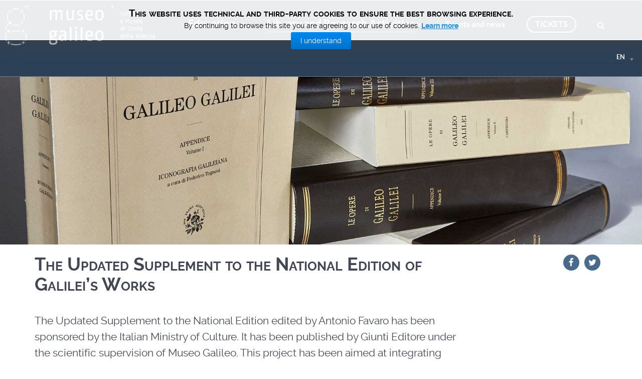

--- FILE ---
content_type: text/html; charset=utf-8
request_url: https://www2.museogalileo.it/en/library-and-research-institute/publications-and-conferences/other-publications/501-the-updated-supplement-to-the-national-edition-of-galilei-s-works.html
body_size: 8211
content:
<!DOCTYPE html>
<html lang="en-GB" dir="ltr">
        <head>
    
            <meta name="viewport" content="width=device-width, initial-scale=1.0">
        <meta http-equiv="X-UA-Compatible" content="IE=edge" />
        

        
            
    <meta charset="utf-8" />
	<base href="https://www2.museogalileo.it/en/library-and-research-institute/publications-and-conferences/other-publications/501-the-updated-supplement-to-the-national-edition-of-galilei-s-works.html" />
	<meta name="generator" content="Joomla! - Open Source Content Management" />
	<title>The Updated Supplement to the National Edition of Galilei’s Works - istituto</title>
	<link href="https://www2.museogalileo.it/it/biblioteca-e-istituto-di-ricerca/pubblicazioni-e-convegni/altre-pubblicazioni/496-aggiornamento-dell-edizione-nazionale-delle-opere-di-galileo-galilei.html" rel="alternate" hreflang="it-IT" />
	<link href="https://www2.museogalileo.it/en/library-and-research-institute/publications-and-conferences/other-publications/501-the-updated-supplement-to-the-national-edition-of-galilei-s-works.html" rel="alternate" hreflang="en-GB" />
	<link href="/favicon.ico" rel="shortcut icon" type="image/vnd.microsoft.icon" />
	<link href="/plugins/system/jcemediabox/css/jcemediabox.min.css?0072da39200af2a5f0dbaf1a155242cd" rel="stylesheet" />
	<link href="/plugins/system/jce/css/content.css?badb4208be409b1335b815dde676300e" rel="stylesheet" />
	<link href="/media/mod_languages/css/template.css?b368906240db52a57ae9a77c704345b7" rel="stylesheet" />
	<link href="/media/jui/css/chosen.css?b368906240db52a57ae9a77c704345b7" rel="stylesheet" />
	<link href="/modules/mod_cookiesaccept/screen.css" rel="stylesheet" />
	<link href="/media/gantry5/assets/css/font-awesome.min.css" rel="stylesheet" />
	<link href="/media/gantry5/engines/nucleus/css-compiled/nucleus.css" rel="stylesheet" />
	<link href="/templates/g5_helium/custom/css-compiled/helium_19.css" rel="stylesheet" />
	<link href="/media/gantry5/assets/css/bootstrap-gantry.css" rel="stylesheet" />
	<link href="/media/gantry5/engines/nucleus/css-compiled/joomla.css" rel="stylesheet" />
	<link href="/media/jui/css/icomoon.css" rel="stylesheet" />
	<link href="/templates/g5_helium/custom/css-compiled/helium-joomla_19.css" rel="stylesheet" />
	<link href="/templates/g5_helium/custom/css-compiled/custom_19.css" rel="stylesheet" />
	<link href="/plugins/editors-xtd/edsanimate/assets/animate-animo.css" rel="stylesheet" />
	<style>

            #g-navigation.g-fixed-element {
                position: fixed;
                width: 100%;
                top: 0;
                left: 0;
                z-index: 1003;
            }
        
	</style>
	<script type="application/json" class="joomla-script-options new">{"csrf.token":"123f216d8e405b233f81ea425eb7dc4d","system.paths":{"root":"","base":""}}</script>
	<script src="/media/jui/js/jquery.min.js?b368906240db52a57ae9a77c704345b7"></script>
	<script src="/media/jui/js/jquery-noconflict.js?b368906240db52a57ae9a77c704345b7"></script>
	<script src="/media/jui/js/jquery-migrate.min.js?b368906240db52a57ae9a77c704345b7"></script>
	<script src="/media/system/js/caption.js?b368906240db52a57ae9a77c704345b7"></script>
	<script src="/plugins/system/jcemediabox/js/jcemediabox.min.js?d67233ea942db0e502a9d3ca48545fb9"></script>
	<script src="/media/jui/js/chosen.jquery.min.js?b368906240db52a57ae9a77c704345b7"></script>
	<script src="/media/jui/js/bootstrap.min.js?b368906240db52a57ae9a77c704345b7"></script>
	<script src="/media/system/js/mootools-core.js?b368906240db52a57ae9a77c704345b7"></script>
	<script src="/media/system/js/core.js?b368906240db52a57ae9a77c704345b7"></script>
	<script src="/plugins/system/edsanimate/assets/jquery.ba-throttle-debounce.min.js"></script>
	<script src="/plugins/editors-xtd/edsanimate/assets/animo.min.js"></script>
	<script src="/plugins/system/edsanimate/assets/viewportchecker.js"></script>
	<script src="/plugins/system/edsanimate/assets/edsanimate.js"></script>
	<script src="/plugins/system/edsanimate/assets/edsanimate.site.js"></script>
	<script>
jQuery(window).on('load',  function() {
				new JCaption('img.caption');
			});jQuery(document).ready(function(){WfMediabox.init({"base":"\/","theme":"standard","width":"","height":"","lightbox":0,"shadowbox":0,"icons":1,"overlay":1,"overlay_opacity":0.8,"overlay_color":"#000000","transition_speed":500,"close":2,"scrolling":"fixed","labels":{"close":"Close","next":"Next","previous":"Previous","cancel":"Cancel","numbers":"{{numbers}}","numbers_count":"{{current}} of {{total}}","download":"Download"}});});
	jQuery(function ($) {
		initChosen();
		$("body").on("subform-row-add", initChosen);

		function initChosen(event, container)
		{
			container = container || document;
			$(container).find(".advancedSelect").chosen({"disable_search_threshold":10,"search_contains":true,"allow_single_deselect":true,"placeholder_text_multiple":"Type or select some options","placeholder_text_single":"Select an option","no_results_text":"No results match"});
		}
	});
	
				var edsScrollOffset = "75";
				var edsHideOverflowX = "1";
				var edsHideOverflowY = "0";					
			
	</script>
	<link href="https://www2.museogalileo.it/it/biblioteca-e-istituto-di-ricerca/pubblicazioni-e-convegni/altre-pubblicazioni/496-aggiornamento-dell-edizione-nazionale-delle-opere-di-galileo-galilei.html" rel="alternate" hreflang="x-default" />

    <!--[if (gte IE 8)&(lte IE 9)]>
        <script type="text/javascript" src="/media/gantry5/assets/js/html5shiv-printshiv.min.js"></script>
        <link rel="stylesheet" href="/media/gantry5/engines/nucleus/css/nucleus-ie9.css" type="text/css"/>
        <script type="text/javascript" src="/media/gantry5/assets/js/matchmedia.polyfill.js"></script>
        <![endif]-->
                        <link rel="apple-touch-icon" sizes="180x180" href="/apple-touch-icon.png">
<link rel="icon" type="image/png" sizes="32x32" href="/favicon-32x32.png">
<link rel="icon" type="image/png" sizes="16x16" href="/favicon-16x16.png">
<link rel="manifest" href="/site.webmanifest">
<link rel="mask-icon" href="/safari-pinned-tab.svg" color="#5bbad5">
<meta name="msapplication-TileColor" content="#ffffff">
<meta name="theme-color" content="#ffffff">

<!-- Google tag (gtag.js) START --> 
<script async src="https://www.googletagmanager.com/gtag/js?id=G-MR6699DG9Z"></script> <script> window.dataLayer = window.dataLayer || []; function gtag(){dataLayer.push(arguments);} gtag('js', new Date()); gtag('config', 'G-MR6699DG9Z'); </script>
<!-- Google tag (gtag.js) END--> 
                
</head>

    <body class="gantry g-helium-style site com_content view-article no-layout no-task dir-ltr itemid-280 outline-19 g-offcanvas-left g-foglia g-style-preset1">
        
                    

        <div id="g-offcanvas"  data-g-offcanvas-swipe="1" data-g-offcanvas-css3="1">
                        <div class="g-grid">                        

        <div class="g-block size-100">
             <div id="mobile-menu-4562-particle" class="g-content g-particle">            <div id="g-mobilemenu-container" data-g-menu-breakpoint="48rem"></div>
            </div>
        </div>
            </div>
    </div>
        <div id="g-page-surround">
            <div class="g-offcanvas-hide g-offcanvas-toggle" role="navigation" data-offcanvas-toggle aria-controls="g-offcanvas" aria-expanded="false"><i class="fa fa-fw fa-bars"></i></div>                        

                                            
                <section id="g-navigation" class="g-flushed">
                <div class="g-container">                                <div class="g-grid">                        

        <div class="g-block size-24 center hidden-phone">
             <div id="logo-3950-particle" class="g-content g-particle">            <a href="https://www.museogalileo.it" target="_self" title="" aria-label=""  class="g-logo">
                        <img src="/images/logo_MG/logo_oriz_bianco.png"  alt="" />
            </a>
            </div>
        </div>
                    

        <div id="menu-principale" class="g-block size-76 align-right">
             <div id="menu-6491-particle" class="g-content g-particle">            <nav class="g-main-nav" data-g-hover-expand="true">
        <ul class="g-toplevel">
                                                
                                                                                        
        
                        
        
                
        <li class="g-menu-item g-menu-item-type-separator g-menu-item-212 g-parent g-fullwidth  ">
            <div class="g-menu-item-container" data-g-menuparent="">                                                                            <span class="g-separator g-menu-item-content">            <span class="g-menu-item-title">Education</span>
            </span>
                                            <span class="g-menu-parent-indicator"></span>                            </div>                                            <ul class="g-dropdown g-inactive g-fade ">
            <li class="g-dropdown-column">
                        <div class="g-grid">
                        <div class="g-block  size-33-3">
            <ul class="g-sublevel">
                <li class="g-level-1 g-go-back">
                    <a class="g-menu-item-container" href="#" data-g-menuparent=""><span>Back</span></a>
                </li>
                        
            </ul>
        </div>
                <div class="g-block  size-33-3">
            <ul class="g-sublevel">
                <li class="g-level-1 g-go-back">
                    <a class="g-menu-item-container" href="#" data-g-menuparent=""><span>Back</span></a>
                </li>
                                                    
                                                                                        
        
                        
        
                
        <li class="g-menu-item g-menu-item-type-particle g-menu-item-museum---module-cCy5o  ">
            <div class="g-menu-item-container" data-g-menuparent="">                                                                                        <div class="menu-item-particle">
            <div class="platform-content"><div class="moduletable ">
							<h3 class="g-title">Learn</h3>
						<ul class="nav menu mod-list">
<li class="item-230"><a href="/en/museum/learn/museum-activities-for-schools.html" >Museum activities for schools</a></li><li class="item-356"><a href="/en/museum/learn/museum-activities-for-the-general-public.html" >Museum activities for the general public</a></li><li class="item-229"><a href="/en/museum/learn/the-museum-outside-the-museum.html" >The Museum outside the Museum</a></li><li class="item-840"><a href="/en/museum/learn/the-museum-from-home.html" >The Museum from Home</a></li><li class="item-228 active"><a href="/en/museum/learn/online.html" >Online</a></li></ul>
		</div></div>
    </div>

                                                                        </div>                    </li>
    
    
            </ul>
        </div>
                <div class="g-block  size-33-3">
            <ul class="g-sublevel">
                <li class="g-level-1 g-go-back">
                    <a class="g-menu-item-container" href="#" data-g-menuparent=""><span>Back</span></a>
                </li>
                        
            </ul>
        </div>
                <div class="g-block size-25">
            <ul class="g-sublevel">
                <li class="g-level-1 g-go-back">
                    <a class="g-menu-item-container" href="#" data-g-menuparent=""><span>Back</span></a>
                </li>
                        
            </ul>
        </div>
            </div>

            </li>
        </ul>
            </li>
    
                                                                                        
        
                        
        
                
        <li class="g-menu-item g-menu-item-type-separator g-menu-item-264 g-parent active g-fullwidth  ">
            <div class="g-menu-item-container" data-g-menuparent="">                                                                            <span class="g-separator g-menu-item-content">            <span class="g-menu-item-title">Library and Research Activities</span>
            </span>
                                            <span class="g-menu-parent-indicator"></span>                            </div>                                            <ul class="g-dropdown g-inactive g-fade ">
            <li class="g-dropdown-column">
                        <div class="g-grid">
                        <div class="g-block size-5">
            <ul class="g-sublevel">
                <li class="g-level-1 g-go-back">
                    <a class="g-menu-item-container" href="#" data-g-menuparent=""><span>Back</span></a>
                </li>
                                                    
                                
                                
                                
    
            </ul>
        </div>
                <div class="g-block size-23">
            <ul class="g-sublevel">
                <li class="g-level-1 g-go-back">
                    <a class="g-menu-item-container" href="#" data-g-menuparent=""><span>Back</span></a>
                </li>
                                                                                                            
        
                        
        
                
        <li class="g-menu-item g-menu-item-type-particle g-menu-item-library-and-research-institute---module-2r7zK  ">
            <div class="g-menu-item-container" data-g-menuparent="">                                                                                        <div class="menu-item-particle">
            <div class="platform-content"><div class="moduletable ">
							<h3 class="g-title">Library</h3>
						<ul class="nav menu mod-list">
<li class="item-266 active"><a href="/en/library-and-research-institute/library/information-library.html" >Collections and services</a></li><li class="item-412"><a href="/en/library-and-research-institute/library/collective-database.html" >Collective database</a></li><li class="item-267"><a href="/en/library-and-research-institute/library/catalogue-library.html" >Library catalogue</a></li><li class="item-269"><a href="/en/library-and-research-institute/library/historical-archive.html" >Historical archive</a></li><li class="item-270"><a href="/en/library-and-research-institute/library/iconographic-archive.html" >Iconographic archive</a></li><li class="item-271"><a href="/en/library-and-research-institute/library/name-archive.html" >Name archive</a></li></ul>
		</div></div>
    </div>

                                                                        </div>                    </li>
    
    
            </ul>
        </div>
                <div class="g-block size-22">
            <ul class="g-sublevel">
                <li class="g-level-1 g-go-back">
                    <a class="g-menu-item-container" href="#" data-g-menuparent=""><span>Back</span></a>
                </li>
                                                                                                            
        
                        
        
                
        <li class="g-menu-item g-menu-item-type-particle g-menu-item-library-and-research-institute---module-yskht  ">
            <div class="g-menu-item-container" data-g-menuparent="">                                                                                        <div class="menu-item-particle">
            <div class="platform-content"><div class="moduletable ">
							<h3 class="g-title">Digital Library</h3>
						<ul class="nav menu mod-list">
<li class="item-273 active"><a href="/en/library-and-research-institute/digital-library/information-digital-library.html" >Information</a></li><li class="item-274"><a href="/en/library-and-research-institute/digital-library/catalogue-digital-library.html" >Catalogue</a></li><li class="item-275"><a href="/en/library-and-research-institute/digital-library/thematic-collections.html" >Thematic collections</a></li></ul>
		</div></div>
    </div>

                                                                        </div>                    </li>
    
    
            </ul>
        </div>
                <div class="g-block size-22">
            <ul class="g-sublevel">
                <li class="g-level-1 g-go-back">
                    <a class="g-menu-item-container" href="#" data-g-menuparent=""><span>Back</span></a>
                </li>
                                                                                                            
        
                        
        
                
        <li class="g-menu-item g-menu-item-type-particle g-menu-item-library-and-research-institute---module-bqYoU  ">
            <div class="g-menu-item-container" data-g-menuparent="">                                                                                        <div class="menu-item-particle">
            <div class="platform-content"><div class="moduletable ">
							<h3 class="g-title">Projects</h3>
						<ul class="nav menu mod-list">
<li class="item-367 active"><a href="/en/library-and-research-institute/projects/research-environments.html" >Research Environments</a></li><li class="item-221"><a href="/en/library-and-research-institute/projects/temporary-exhibitions.html" >Temporary exhibitions</a></li><li class="item-971"><a href="/en/library-and-research-institute/projects/scienza-e-musica-en.html" >Science and music</a></li><li class="item-368"><a href="/en/library-and-research-institute/projects/virtual-exhibitions.html" >Virtual exhibitions</a></li><li class="item-369"><a href="/en/library-and-research-institute/projects/databases-and-bibliographies.html" >Databases and bibliographies</a></li><li class="item-287"><a href="/en/library-and-research-institute/projects/european-projects.html" >European projects</a></li><li class="item-330"><a href="/en/library-and-research-institute/projects/special-projects.html" >Special projects</a></li><li class="item-222"><a href="/en/library-and-research-institute/projects/meet-galileo.html" >Meet Galileo</a></li></ul>
		</div></div>
    </div>

                                                                        </div>                    </li>
    
    
            </ul>
        </div>
                <div class="g-block size-23">
            <ul class="g-sublevel">
                <li class="g-level-1 g-go-back">
                    <a class="g-menu-item-container" href="#" data-g-menuparent=""><span>Back</span></a>
                </li>
                                                                                                            
        
                        
        
                
        <li class="g-menu-item g-menu-item-type-particle g-menu-item-library-and-research-institute---module-Joj5U  ">
            <div class="g-menu-item-container" data-g-menuparent="">                                                                                        <div class="menu-item-particle">
            <div class="platform-content"><div class="moduletable ">
							<h3 class="g-title">Publications and Conferences</h3>
						<ul class="nav menu mod-list">
<li class="item-277 active"><a href="/en/library-and-research-institute/publications-and-conferences/catalogues.html" >Catalogues</a></li><li class="item-278"><a href="/en/library-and-research-institute/publications-and-conferences/journals.html" >Journals</a></li><li class="item-279"><a href="/en/library-and-research-institute/publications-and-conferences/series.html" >Series</a></li><li class="item-281"><a href="/en/library-and-research-institute/publications-and-conferences/instruments.html" >Instruments</a></li><li class="item-280 current"><a href="/en/library-and-research-institute/publications-and-conferences/other-publications.html" >Other publications</a></li><li class="item-284"><a href="/en/library-and-research-institute/publications-and-conferences/conferences-and-workshops.html" >Conferences and Workshops</a></li></ul>
		</div></div>
    </div>

                                                                        </div>                    </li>
    
    
            </ul>
        </div>
                <div class="g-block size-5">
            <ul class="g-sublevel">
                <li class="g-level-1 g-go-back">
                    <a class="g-menu-item-container" href="#" data-g-menuparent=""><span>Back</span></a>
                </li>
                        
            </ul>
        </div>
            </div>

            </li>
        </ul>
            </li>
    
                                                                                        
        
                        
        
                
        <li class="g-menu-item g-menu-item-type-component g-menu-item-288 g-standard  ">
            <a class="g-menu-item-container" href="/en/events-and-news.html">
                                                                <span class="g-menu-item-content">
                                    <span class="g-menu-item-title">Events and news</span>
            
                    </span>
                                                </a>
                                </li>
    
                                                                                        
        
                        
        
                
        <li class="g-menu-item g-menu-item-type-url g-menu-item-906 g-standard  ">
            <a class="g-menu-item-container  biglietti" href="https://biglietteria.museogalileo.it/?lang_id=en">
                                                                <span class="g-menu-item-content">
                                    <span class="g-menu-item-title">TICKETS</span>
            
                    </span>
                                                </a>
                                </li>
    
                                                                                        
        
                        
        
                
        <li class="g-menu-item g-menu-item-type-component g-menu-item-324 g-standard  ">
            <a class="g-menu-item-container" href="/en/search.html" title="Search" aria-label="Search">
                                                <i class="fa fa-search" aria-hidden="true"></i>
                                                    <span class="g-menu-item-content">
                            
                    </span>
                                                </a>
                                </li>
    
                                                                                        
        
                        
        
                
        <li class="g-menu-item g-menu-item-type-particle g-menu-item---module-OS6EP g-standard  ">
            <div class="g-menu-item-container" data-g-menuparent="">                                                                                        <div class="menu-item-particle cambio-lingua">
            <div class="platform-content"><div class="moduletable ">
						<div class="mod-languages">

	<form name="lang" method="post" action="https://www2.museogalileo.it/en/library-and-research-institute/publications-and-conferences/other-publications/501-the-updated-supplement-to-the-national-edition-of-galilei-s-works.html">
	<select class="inputbox advancedSelect" onchange="document.location.replace(this.value);" >
			<option dir="ltr" value="/it/biblioteca-e-istituto-di-ricerca/pubblicazioni-e-convegni/altre-pubblicazioni/496-aggiornamento-dell-edizione-nazionale-delle-opere-di-galileo-galilei.html" >
		IT</option>
			<option dir="ltr" value="/en/library-and-research-institute/publications-and-conferences/other-publications.html" selected="selected">
		EN</option>
			<option dir="ltr" value="/fr/" >
		FR - Informations</option>
		</select>
	</form>

</div>
		</div></div>
    </div>

                                                                        </div>                    </li>
    
                                
                                
    
        </ul>
    </nav>
            </div>
        </div>
            </div>
                            <div class="g-grid">                        

        <div class="g-block size-24 hidden-tablet hidden-desktop logo-phone">
             <div id="logo-6041-particle" class="g-content g-particle">            <div class="g-logo">                    <img src="/images/logo_MG/logo_oriz_bianco_piccolo.png"  alt="" />
            </div>
            </div>
        </div>
                    

        <div class="g-block size-26 hidden-tablet hidden-desktop italiano">
             <div id="custom-6447-particle" class="g-content g-particle">            <p class="shop-phone"><a href="https://biglietteria.museogalileo.it/">BIGLIETTI</a></p>
            </div>
        </div>
                    

        <div class="g-block size-25 hidden-tablet hidden-desktop inglese">
             <div id="custom-7868-particle" class="g-content g-particle">            <p class="shop-phone"><a href="https://biglietteria.museogalileo.it/?lang_id=en">TICKETS</a></p>
            </div>
        </div>
                    

        <div class="g-block size-25 hidden-desktop hidden-tablet francese">
             <div id="custom-3631-particle" class="g-content g-particle">            <p class="shop-phone"><a href="https://biglietteria.museogalileo.it/?lang_id=en">BILLETS</a></p>
            </div>
        </div>
            </div>
            </div>
        
    </section>
                                
                <main id="g-main" class="g-flushed">
                <div class="g-container">                                <div class="g-grid">                        

        <div class="g-block size-100">
             <div class="g-system-messages">
                                            <div id="system-message-container">
    </div>

            
    </div>
        </div>
            </div>
                            <div class="g-grid">                        

        <div class="g-block size-100">
             <div class="g-content">
                                                            <div class="platform-content row-fluid"><div class="span12"><div id="foglia-mg-flushed" class="" itemscope itemtype="https://schema.org/Article">
	<meta itemprop="inLanguage" content="en-GB" />
	
	
			
							<div class="pull-left item-image"> <img
			 src="/images/pubblicazioni/110987_foglia.jpg" alt="Supplement to the National Edition of Galilei’s Works" itemprop="image"/> </div>
	
			<div class="page-header">
			<div class="row-fluid">
		<div class="span9">
					<h1 itemprop="headline">
				The Updated Supplement to the National Edition of Galilei’s Works			</h1>
		    
			
			
						</div>		
		<div class="span3">
<div class="condividi">
	<p> </p>
	<ul>
	<li id="fb">
		<a href="https://www.facebook.com/sharer.php?u=https://www2.museogalileo.it/en/library-and-research-institute/publications-and-conferences/other-publications/501-the-updated-supplement-to-the-national-edition-of-galilei-s-works.html" >
			<span class="fa fa-facebook fa-fw" title="Facebook"></span>
		</a>
	</li>
	<li id="tw"> 
		<a href="https://www.twitter.com/share?url=https://www2.museogalileo.it/en/library-and-research-institute/publications-and-conferences/other-publications/501-the-updated-supplement-to-the-national-edition-of-galilei-s-works.html" >
			<span class="fa fa-twitter fa-fw" title="Twitter"></span>
			</a>
			
	</li>
	<!--<li id="gp"> 
		<a href="https://plus.google.com/share?url=https://www2.museogalileo.it/en/library-and-research-institute/publications-and-conferences/other-publications/501-the-updated-supplement-to-the-national-edition-of-galilei-s-works.html" >
			<span class="fa fa-google-plus fa-fw" title="Google+"></span>
		</a>
	</li>-->
	</ul>
	</div>
</div>
</div>
</div>
		
				
	
	
	
	
	

				
							
			<!-- Corpo dell'articolo -->
			<div itemprop="articleBody">
			<!-- AGGIUNTI div class row fluid, div class span 9 -->	
			<div class="row-fluid">
				<div class="span9">
				
<p>The Updated Supplement to the National Edition edited by Antonio Favaro has been sponsored by the Italian Ministry of Culture. It has been published by Giunti Editore under the scientific supervision of Museo Galileo. This project has been aimed at integrating and expanding the historic Edizione Nazionale with the addition of illustrations, texts, letters and documents that were not included in the twenty volumes published between 1890 and 1909. The publication of the fourth and last volume represents the culmination of an endeavor that is intended to provide Galilean scholars with significant new material that should stimulate innovative research.</p>
<p>&nbsp;</p>
<p><strong>Vol 1: <em>Iconografia galileiana</em>, edited by F. Tognoni</strong><br /> Florence, Giunti, 2013, 608 pp. + 16 pp. of colour plates</p>
<p>The book features the most complete collection of images related to the Tuscan scientist ever published, including portraits, commemorative medallions, miniatures, and sculptures, which span across four centuries. The 335 entries outline the story of each work of art and offer information about materials and techniques as well as a detailed bibliography.</p>
<p>&nbsp;</p>
<p><strong><strong>Vol 2: </strong><em>Carteggio</em>, edited by M. Camerota and P. Ruffo, in collaboration with M. Bucciantini</strong><br /> Florence, Giunti, 2015, 664 pp.</p>
<p>This book features letters which were published after Favaro’s National Edition had been completed, over 100 years ago. It includes unpublished letters discovered through the systematic exploration of archives and libraries carried out as part of this project. The 588 letters collected in this volume—including 120 letters which have never been published before—supplement the correspondence edited by Favaro and make it possible to fill in significant gaps. The letters collected in this volume are important documents, disclosing unknown details of Galileo’s life or shedding some light on unexplored aspects of his scientific theories.</p>
<p>&nbsp;</p>
<p><strong><strong>Vol 3: </strong><em>Testi</em>, edited by A. Battistini, M. Camerota, G. Ernst, R. Gatto, M. Helbing, and P. Ruffo</strong><br /> Florence, Giunti, 2017, 280 pp.</p>
<p>Just a very few Galileo’s texts were not included in the National Edition edited by Antonio Favaro, who left them out since he thought them to be not very important. The Updated Supplement’s editors decided to voice all Galileo’s interests and publish also the works that have been excluded. This volume includes the following chapters:</p>
<p><em>Quaestiones de praecognitionibus et praecognitis. Tractatio de demonstratione, </em>edited by M. Helbing<em> <br />Astrologica nonnulla</em>, edited by G. Ernst <br /><em>La “versione breve” delle Mecaniche di Galileo Galilei</em>, edited by R. Gatto <br /><em>Discorso del flusso e reflusso del mare</em>, edited by M. Camerota and P. Ruffo <br /><em>Le postille petrarchesche di Galileo</em>, edited by A. Battistini</p>
<p>&nbsp;</p>
<p><strong><strong>Vol 4: </strong><em>Documenti</em>, edited by M. Camerota and P. Ruffo</strong><br /> Florence, Giunti, 2019, 352 pp.</p>
<p>The fourth volume includes a great number of documents which supplement the National Edition edited by Antonio Favaro. These documents are collected in two parts, respectively relevant to Galileo’s life and work and to his tormented relationship with the Inquisition. In both cases, fresh news and details let us go into Galileo’s vicissitudes thoroughly.</p>			</div>
			
			
		
				
<div class="span3">
	<dl class='fields-container after-title'></dl>	
</div>
</div>

</div>
</div></div></div>
    
            
    </div>
        </div>
            </div>
            </div>
        
    </main>
                    
                <footer id="g-footer">
                                        <div class="g-grid">                        

        <div class="g-block size-42">
             <div id="copyright-8577-particle" class="g-content g-particle">            <div class="g-copyright ">
    &copy;
    2018 -         2024
            Museo Galileo - Istituto e Museo di Storia della Scienza
        <br />Piazza dei Giudici 1 · 50122 Firenze · ITALIA <br/> tel. +39 055 265 311 - P.I. 01346820481</div>
            </div>
        </div>
                    

        <div class="g-block size-37">
             <div class="g-content">
                                    <div class="moduletable ">
						<div id="module-horizontalmenu-162-particle" class="g-particle"><ul class="g-horizontalmenu ">

                    <li>
                <a target="_parent" href="/en/about-us.html" title="About us">About us</a>
            </li>
                    <li>
                <a target="_parent" href="/en/support-us.html" title="Support us">Support us</a>
            </li>
                    <li>
                <a target="_parent" href="/en/privacy-en.html" title="Privacy">Privacy</a>
            </li>
                    <li>
                <a target="_parent" href="http://eepurl.com/dAb3Yn" title="Newsletter">Newsletter</a>
            </li>
        
    </ul></div>		</div>
            
        </div>
        </div>
                    

        <div class="g-block size-21">
             <div id="totop-9006-particle" class="g-content g-particle">            <div class="">
    <div class="g-totop">
        <a href="#" id="g-totop" rel="nofollow" title="Back to top" aria-label="Back to top">
            Back to top            <i class="fa fa-chevron-up fa-fw"></i>                    </a>
    </div>
</div>
            </div>
        </div>
            </div>
                            <div class="g-grid">                        

        <div class="g-block size-100">
             <div class="g-content">
                                    <div class="platform-content"><div class="moduletable ">
						<!--googleoff: all-->
<div id="ca_banner" 
    style="top:0px;
            ">
    <h2 style="
		">This website uses technical and third-party cookies to ensure the best browsing experience.</h2> 
    <p style="
				">By continuing to browse this site you are agreeing to our use of cookies.        							<span class="infoplus" style=""><a href="https://www.museogalileo.it/en/privacy-en.html">Learn more</a></span>
					        </p>
    <div class="accept" style="">I understand</div>
</div>


<script type="text/javascript">
    jQuery(document).ready(function () { 
	
	function setCookie(c_name,value,exdays)
	{
		var exdate=new Date();
		exdate.setDate(exdate.getDate() + exdays);
		var c_value=escape(value) + ((exdays==null) ? "" : "; expires="+exdate.toUTCString()) + "; path=/";
		document.cookie=c_name + "=" + c_value;
	}
	
	function readCookie(name) {
		var nameEQ = name + "=";
		var ca = document.cookie.split(';');
		for(var i=0;i < ca.length;i++) {
			var c = ca[i];
			while (c.charAt(0)==' ') c = c.substring(1,c.length);
			if (c.indexOf(nameEQ) == 0) return c.substring(nameEQ.length,c.length);
			}
		return null;
	}
    
	var $ca_banner = jQuery('#ca_banner');
    var $ca_infoplus = jQuery('.infoplus.info_modal');
    var $ca_info = jQuery('#ca_info');
    var $ca_info_close = jQuery('.ca_info_close');
    var $ca_infoaccept = jQuery('.accept');
    
	var cookieaccept = readCookie('cookieaccept');
	if(!(cookieaccept == "yes")){
	
		$ca_banner.delay(1000).slideDown('fast'); 
        $ca_infoplus.click(function(){
            $ca_info.fadeIn("fast");
        });
        $ca_info_close.click(function(){
            $ca_info.fadeOut("slow");
        });
        $ca_infoaccept.click(function(){
			setCookie("cookieaccept","yes",365);
            jQuery.post('https://www2.museogalileo.it/en/library-and-research-institute/publications-and-conferences/other-publications/501-the-updated-supplement-to-the-national-edition-of-galilei-s-works.html', 'set_cookie=1', function(){});
            $ca_banner.slideUp('slow');
            $ca_info.fadeOut("slow");
        });
       } 
    });
</script>
<!--googleon: all-->
		</div></div>
            
        </div>
        </div>
            </div>
            
    </footer>
            
                        

        </div>
                    

                        <script type="text/javascript" src="/media/gantry5/assets/js/main.js"></script>
    <script type="text/javascript">
                (function($) {
                    $(window).load(function() {

                        var stickyOffset = 0;


                        var h_menu=$('#g-navigation').height();
                        var h_documento=$( document ).height();
                        var h_finestra=$(window).height();
                        if(h_documento-h_finestra<h_menu){
                            var esito="Ballonzola";
                        }
                        else{
                            var esito="Fermo";
                        }


                                                $(window).resize(function() {
                            var h_menu=$('#g-navigation').height();
                            var h_documento=$( document ).height();
                            var h_finestra=$(window).height();
                            if(h_documento-h_finestra<h_menu){
                                //console.log("Ballonzola_resize");
                                esito="Ballonzola";
                            }
                            else{
                                //console.log ("Fermo_resize");
                                esito="Fermo";
                            }
                        });
                        
                    $(window).scroll(function(){
                            if (esito=="Fermo"){
                                var sticky = $('#g-navigation'),
    			                scroll = $(window).scrollTop();  // get the current vertical position of the scroll bar

                                if (scroll > stickyOffset && $(window).width() > 767){
                                	sticky.addClass('g-fixed-element');
                                    
                                    //console.log ("add scroll="+scroll);
                                } 
                                else {
                                	sticky.removeClass('g-fixed-element');
                                    //console.log ("remove scroll="+scroll);
                                }

                                
                            }
                        });
                    });
                })(jQuery);
            </script>
    

    

        
    </body>
</html>


--- FILE ---
content_type: text/css
request_url: https://www2.museogalileo.it/templates/g5_helium/custom/css-compiled/helium-joomla_19.css
body_size: 6544
content:
/*8409e09b7dfa9de7383062f48ebaa69e*/
.alert{border-radius:0.1875rem;padding:0.938rem;margin-bottom:1.5rem;text-shadow:none}.alert{background-color:#fcf8e3;border:1px solid #fbeed5;border-radius:4px}.alert,.alert h4{color:#c09853}.alert h4{margin:0}.alert .close{top:-2px;right:-21px;line-height:20px}.alert-success{color:#468847;background-color:#dff0d8;border-color:#d6e9c6}.alert-success h4{color:#468847}.alert-danger,.alert-error{color:#b94a48;background-color:#f2dede;border-color:#eed3d7}.alert-danger h4,.alert-error h4{color:#b94a48}.alert-info{color:#3a87ad;background-color:#d9edf7;border-color:#bce8f1}.alert-info h4{color:#3a87ad}.alert-block{padding-top:14px;padding-bottom:14px}.alert-block>p,.alert-block>ul{margin-bottom:0}.alert-block p+p{margin-top:5px}legend{font-size:1.3rem;line-height:1.5}legend small{font-size:0.8rem}.input-prepend>.add-on,.input-append>.add-on{line-height:1.5}.edit.item-page .btn-toolbar .btn,.pager.pagenav a,p.readmore .btn,.contact .form-actions .btn,#contact-form .controls .btn-primary.validate,.profile .btn,.login .btn,.logout .btn,.registration .btn,.profile-edit .btn,.remind .btn,.reset .btn,.search #searchForm .btn,.finder #searchForm .btn,.search #search-form .btn,.finder #search-form .btn{display:inline-block;font-family:"Lato", "Helvetica", "Tahoma", "Geneva", "Arial", sans-serif;font-weight:600;font-size:0.8rem;line-height:1.15;letter-spacing:0.1rem;text-transform:uppercase;background:#21364e;color:#fff;border:1px solid transparent;border-radius:2.5rem;margin:0 0 0.5rem 0;padding:1.5rem 3.125rem;vertical-align:middle;text-shadow:none;-webkit-transition:all 0.2s;-moz-transition:all 0.2s;transition:all 0.2s}.edit.item-page .btn-toolbar .btn:hover,.pager.pagenav a:hover,p.readmore .btn:hover,.contact .form-actions .btn:hover,#contact-form .controls .btn-primary.validate:hover,.profile .btn:hover,.login .btn:hover,.logout .btn:hover,.registration .btn:hover,.profile-edit .btn:hover,.remind .btn:hover,.reset .btn:hover,.search #searchForm .btn:hover,.finder #searchForm .btn:hover,.search #search-form .btn:hover,.finder #search-form .btn:hover,.edit.item-page .btn-toolbar .btn:active,.pager.pagenav a:active,p.readmore .btn:active,.contact .form-actions .btn:active,#contact-form .controls .btn-primary.validate:active,.profile .btn:active,.login .btn:active,.logout .btn:active,.registration .btn:active,.profile-edit .btn:active,.remind .btn:active,.reset .btn:active,.search #searchForm .btn:active,.finder #searchForm .btn:active,.search #search-form .btn:active,.finder #search-form .btn:active,.edit.item-page .btn-toolbar .btn:focus,.pager.pagenav a:focus,p.readmore .btn:focus,.contact .form-actions .btn:focus,#contact-form .controls .btn-primary.validate:focus,.profile .btn:focus,.login .btn:focus,.logout .btn:focus,.registration .btn:focus,.profile-edit .btn:focus,.remind .btn:focus,.reset .btn:focus,.search #searchForm .btn:focus,.finder #searchForm .btn:focus,.search #search-form .btn:focus,.finder #search-form .btn:focus{background:#121d2a;color:#fff}.edit.item-page .btn-toolbar .btn:disabled,.pager.pagenav a:disabled,p.readmore .btn:disabled,.contact .form-actions .btn:disabled,#contact-form .controls .btn-primary.validate:disabled,.profile .btn:disabled,.login .btn:disabled,.logout .btn:disabled,.registration .btn:disabled,.profile-edit .btn:disabled,.remind .btn:disabled,.reset .btn:disabled,.search #searchForm .btn:disabled,.finder #searchForm .btn:disabled,.search #search-form .btn:disabled,.finder #search-form .btn:disabled{opacity:0.25;cursor:not-allowed}.edit.item-page .btn-toolbar .btn:disabled:hover,.pager.pagenav a:disabled:hover,p.readmore .btn:disabled:hover,.contact .form-actions .btn:disabled:hover,#contact-form .controls .btn-primary.validate:disabled:hover,.profile .btn:disabled:hover,.login .btn:disabled:hover,.logout .btn:disabled:hover,.registration .btn:disabled:hover,.profile-edit .btn:disabled:hover,.remind .btn:disabled:hover,.reset .btn:disabled:hover,.search #searchForm .btn:disabled:hover,.finder #searchForm .btn:disabled:hover,.search #search-form .btn:disabled:hover,.finder #search-form .btn:disabled:hover{background:#21364e}.btn{border-radius:0.25rem;border:0;color:#424753;box-shadow:none}.btn span{padding:0;margin:0}.btn-mini{margin:0.5rem 0}.btn-primary{font-family:"Lato", "Helvetica", "Tahoma", "Geneva", "Arial", sans-serif;font-weight:600;font-size:0.8rem;line-height:1.15;letter-spacing:0.1rem;text-transform:uppercase;background:#21364e;color:#fff;border:1px solid transparent;vertical-align:middle;text-shadow:none;-webkit-transition:all 0.2s;-moz-transition:all 0.2s;transition:all 0.2s}.btn-primary:hover,.btn-primary:active,.btn-primary:focus{background:#121d2a;color:#fff}.btn-group>.btn.dropdown-toggle{background:#e0e0e0}.btn-group.open .btn-primary.dropdown-toggle{background:#e1cc9b}.dropdown-menu>li>a:hover,.dropdown-menu>li>a:focus,.dropdown-submenu:hover>a,.dropdown-submenu:focus>a{background-image:none;background:#e1cc9b}.btn-link{color:#21364e}table.table-bordered{border-collapse:separate;*border-collapse:collapse}table.table-bordered th{background-color:#eceff3}table.table-bordered thead th{background-color:#dce2e9}.table-striped tbody tr:nth-child(2n+1) td,.table-striped tbody tr:nth-child(2n+1) th{background:#eceff3}.table-hover tbody tr:hover>td,.table-hover tbody tr:hover>th{background:#e3e7ed}.table,.table-bordered{border-color:#e0e0e5 #e0e0e5 #e0e0e5 transparent}.table th,.table-bordered th,.table td,.table-bordered td{border-left-color:#e0e0e5}.edit.item-page .inputbox,.edit.item-page .chzn-choices{border-radius:6px}.edit.item-page .input-append .inputbox{border-radius:6px 0 0 6px}.edit.item-page .input-append button{border-radius:0 6px 6px 0}.edit.item-page .btn-toolbar .btn{font-size:0.6rem;padding:1.1rem 2.725rem;margin-left:5px}.edit.item-page .btn-toolbar .btn span{margin-right:5px}.label,.badge{vertical-align:middle;font-size:0.8rem;font-weight:400}.label-info,.badge-info{background:#e1cc9b}.label-info[href],.badge-info[href]{background:#e1cc9b}.pagination{text-align:center}.print-mode #g-page-surround{padding:0.938rem}.print-mode #g-page-surround .btn a{font-family:"Lato", "Helvetica", "Tahoma", "Geneva", "Arial", sans-serif;font-weight:600;font-size:0.8rem;letter-spacing:0.1rem;text-transform:uppercase;border:1px solid transparent;text-shadow:none}.print-mode #g-page-surround .btn .icon-print{margin-right:5px}.list-striped,.row-striped{border:1px solid #e0e0e5}.list-striped li:not(:last-child),.list-striped dd:not(:last-child),.row-striped .row:not(:last-child),.row-striped .row-fluid:not(:last-child){border-bottom:1px solid #e0e0e5}.list-striped li:nth-child(odd),.list-striped dd:nth-child(odd),.row-striped .row:nth-child(odd),.row-striped .row-fluid:nth-child(odd){background-color:#f2f4f7}.list-bordered,.row-bordered{border:1px solid #e0e0e5}.row-even,.row-odd{border-bottom:1px solid #e0e0e5}.row-even{background-color:#f2f4f7}.iframe-bordered{border:1px solid #e0e0e5}blockquote{border-left:5px solid #e0e0e5}blockquote small{color:#6f788c}blockquote.pull-right{border-right:5px solid #e0e0e5}code,pre{background-color:#eceff3;border:1px solid #e0e0e5}pre.prettyprint{padding:1rem !important}legend{color:#424753;font-family:"Lato", "Helvetica", "Tahoma", "Geneva", "Arial", sans-serif;font-weight:700;font-size:1.5rem;line-height:1.5;margin:1rem 0}.input-prepend .chzn-container-single .chzn-single,.input-append .chzn-container-single .chzn-single{border-color:#e0e0e5}.input-prepend .chzn-container-single .chzn-drop,.input-append .chzn-container-single .chzn-drop{border-color:#e0e0e5}.form-actions{background:none;border:0}textarea,input[type="text"],input[type="password"],input[type="datetime"],input[type="datetime-local"],input[type="date"],input[type="month"],input[type="time"],input[type="week"],input[type="number"],input[type="email"],input[type="url"],input[type="search"],input[type="tel"],input[type="color"],.uneditable-input{color:#424753;background-color:#fff;border:1px solid #e0e0e5;box-sizing:border-box !important;-webkit-transition:border 0.2s linear, box-shadow 0.2s linear;-moz-transition:border 0.2s linear, box-shadow 0.2s linear;transition:border 0.2s linear, box-shadow 0.2s linear}.input-prepend textarea,.input-prepend input[type="text"],.input-prepend input[type="password"],.input-prepend input[type="datetime"],.input-prepend input[type="datetime-local"],.input-prepend input[type="date"],.input-prepend input[type="month"],.input-prepend input[type="time"],.input-prepend input[type="week"],.input-prepend input[type="number"],.input-prepend input[type="email"],.input-prepend input[type="url"],.input-prepend input[type="search"],.input-prepend input[type="tel"],.input-prepend input[type="color"],.input-prepend .uneditable-input,.input-append textarea,.input-append input[type="text"],.input-append input[type="password"],.input-append input[type="datetime"],.input-append input[type="datetime-local"],.input-append input[type="date"],.input-append input[type="month"],.input-append input[type="time"],.input-append input[type="week"],.input-append input[type="number"],.input-append input[type="email"],.input-append input[type="url"],.input-append input[type="search"],.input-append input[type="tel"],.input-append input[type="color"],.input-append .uneditable-input{padding:0.35rem;max-width:95%}input[type="text"],input[type="password"],input[type="datetime"],input[type="datetime-local"],input[type="date"],input[type="month"],input[type="time"],input[type="week"],input[type="number"],input[type="email"],input[type="url"],input[type="search"],input[type="tel"],input[type="color"],.uneditable-input{height:41px}.input-prepend>.add-on,.input-append>.add-on{background:#d9d9d9;border:1px solid #e0e0e5;padding:0.275rem;-webkit-padding-before:7px;-webkit-padding-after:7px;margin-right:-2px}.dir-rtl .input-prepend>.add-on,.dir-rtl .input-append>.add-on{margin-right:auto;margin-left:-2px}.dir-rtl .input-prepend>.add-on .btn,.dir-rtl .input-append>.add-on .btn{margin-right:auto;margin-left:-2px}#filter_search{width:auto;padding:4px 12px;line-height:normal;height:28px}textarea{width:100%}.dir-rtl .form-horizontal .control-label{float:right;text-align:left}.dir-rtl .form-horizontal .controls{margin-left:0;margin-right:180px}select{color:#424753;background:#fff;border:1px solid #e0e0e5}.view-mailto,.body-only{padding:0 1.5rem}.view-mailto #g-page-surround,.body-only #g-page-surround{box-shadow:none}.controls input[type="radio"]{margin-right:5px}.layout-edit #sbox-content.sbox-content-iframe{overflow:hidden}#login-form .input-prepend,#login-form .input-append{width:100%}#login-form .input-prepend .add-on,#login-form .input-append .add-on,#login-form .input-prepend .input-small,#login-form .input-append .input-small{height:50px}#login-form .input-prepend .btn,#login-form .input-append .btn{height:50px;line-height:33px;background:#4db2b3;color:#fff;text-shadow:none}#login-form .input-prepend .input-small,#login-form .input-append .input-small{width:80%}#login-form #modlgn-secretkey{width:65%}#finder-search .inputbox{margin:1rem 0 0.5rem 0}.controls .input-append .btn{padding:0.65rem 12px;font-size:14px;line-height:20px}.nav-tabs.nav-stacked>li>a{border:0 none}.nav-tabs.nav-dark{border-bottom:1px solid #333;text-shadow:1px 1px 1px #000}.nav-tabs.nav-dark>li>a{color:#e0e0e5}.nav-tabs.nav-dark>li>a:hover{border-color:#333 #333 #111;background-color:#777}.nav-tabs.nav-dark>.active>a,.nav-tabs.nav-dark>.active>a:hover{color:#fff;background-color:#555;border:1px solid #222}.chzn-container .chzn-drop,.chzn-container .chzn-results li.no-results{border:1px solid rgba(0, 0, 0, 0.1);color:#424753}.chzn-container-multi .chzn-choices{color:#424753;border:1px solid rgba(0, 0, 0, 0.1);border-radius:6px;width:250px;background-image:none}.chzn-container-multi .chzn-choices li.search-field input[type="text"]{box-shadow:none;height:35px;margin:0;padding:0 5px;color:#424753 !important}.tip-wrap{color:#fff;background-color:#000}.img-polaroid{background-color:#fff;border:1px solid rgba(0, 0, 0, 0.2);box-shadow:0 1px 3px rgba(0, 0, 0, 0.1)}.muted{color:#999}a.muted:hover,a.muted:focus{color:#808080}.alert{background-color:#f8f4ec;border-color:#eee4d2;padding:0.938rem}.alert a,.alert a:hover,.alert .alert-link,.alert .alert-link:hover{right:0 !important;color:#6c5328;font-weight:bold;text-decoration:none}.alert,.alert h4,.text-warning{color:#c09853}a.text-warning:hover,a.text-warning:focus{color:#b78c43}.alert-success{color:#468847;background-color:#dfeedf;border-color:#c4e0c4}.alert-success a,.alert-success a:hover,.alert-success .alert-link,.alert-success .alert-link:hover{color:#356635;font-weight:bold}.alert-success a:hover,.alert-success a:hover:hover,.alert-success .alert-link:hover,.alert-success .alert-link:hover:hover{text-decoration:underline}.alert-success h4,.text-success{color:#468847}a.text-success:hover,a.text-success:focus{color:#3d773e}.alert-danger,.alert-error{color:#b94a48;background-color:#f6e7e7;border-color:#edd1d0}.alert-danger a,.alert-error a,.alert-danger a:hover,.alert-error a:hover,.alert-danger .alert-link,.alert-error .alert-link,.alert-danger .alert-link:hover,.alert-error .alert-link:hover{color:#953b39;font-weight:bold}.alert-danger a:hover,.alert-error a:hover,.alert-danger a:hover:hover,.alert-error a:hover:hover,.alert-danger .alert-link:hover,.alert-error .alert-link:hover,.alert-danger .alert-link:hover:hover,.alert-error .alert-link:hover:hover{text-decoration:underline}.alert-danger h4,.alert-error h4,.text-error{color:#b94a48}a.text-error:hover,a.text-error:focus{color:#a74240}.alert-info{color:#3a87ad;background-color:#e2eff5;border-color:#c7e0ec}.alert-info a,.alert-info a:hover,.alert-info .alert-link,.alert-info .alert-link:hover{color:#2d6987;font-weight:bold}.alert-info a:hover,.alert-info a:hover:hover,.alert-info .alert-link:hover,.alert-info .alert-link:hover:hover{text-decoration:underline}.alert-info h4,.text-info{color:#3a87ad}a.text-info:hover,a.text-info:focus{color:#34789a}.pull-left,.pull-right{max-width:100%}.dir-rtl .pull-left{float:right}.dir-rtl .pull-right{float:left}.thumbnails{margin-left:-20px;list-style:none}.thumbnails:before,.thumbnails:after{display:table;content:"";line-height:0}.thumbnails:after{clear:both}.thumbnails>li{float:left;margin-bottom:18px;margin-left:20px}.row-fluid .thumbnails{margin-left:0}.thumbnail{display:block;padding:4px;line-height:18px;border:1px solid #ddd;border-radius:4px;box-shadow:0 1px 3px rgba(0, 0, 0, 0.055);-webkit-transition:all 0.2s ease-in-out;-moz-transition:all 0.2s ease-in-out;transition:all 0.2s ease-in-out}.thumbnail>img{display:block;max-width:100%;margin-left:auto;margin-right:auto}.thumbnail .caption{padding:9px;color:#555}a.thumbnail:hover,a.thumbnail:focus{border-color:#08c;box-shadow:0 1px 4px rgba(0, 105, 214, 0.25)}.manager>li{float:left !important;margin-bottom:18px !important;margin-left:20px !important}.calendar .title{border:none}.calendar thead .name{padding:2px}.calendar thead .button{font-weight:normal;border:1px solid transparent}.calendar thead .hilite{border-radius:0;padding:2px}.pagination-list{list-style:none}.pagination-list li{display:inline-block;margin:0 0.5rem}#imageForm button,#uploadForm button{padding:0.25rem 1rem;margin:1rem 0}#imageForm button:hover,#uploadForm button:hover{border:none}.moduletable .nav.menu,.moduletable .mostread,.moduletable .latestnews,.moduletable .archive-module,.moduletable .relateditems,.moduletable .categories-module,.moduletable .category-module,.moduletable .latestusers,.moduletable .unstyled{margin:0;display:inline-block;border:1px solid #e0e0e5;padding:0.938rem 1.876rem}.moduletable .nav.menu li,.moduletable .mostread li,.moduletable .latestnews li,.moduletable .archive-module li,.moduletable .relateditems li,.moduletable .categories-module li,.moduletable .category-module li,.moduletable .latestusers li,.moduletable .unstyled li{list-style-type:none;margin-left:0;padding-bottom:0.938rem;margin-bottom:0.625rem;border-bottom:1px solid #e0e0e5}.moduletable .nav.menu li:last-child,.moduletable .mostread li:last-child,.moduletable .latestnews li:last-child,.moduletable .archive-module li:last-child,.moduletable .relateditems li:last-child,.moduletable .categories-module li:last-child,.moduletable .category-module li:last-child,.moduletable .latestusers li:last-child,.moduletable .unstyled li:last-child{border-bottom:0;padding-bottom:0;margin-bottom:0}.moduletable .nav li{margin-bottom:0.625rem}.moduletable .nav .nav-header{margin:0.625rem 0;padding:0.469rem 0.938rem;font-size:0.7rem;font-weight:400;border-radius:0.25rem;color:#424753;background:#e0e0e0}.moduletable .nav .nav-child{margin-top:0.625rem}.moduletable .categories-module h4{display:inline-block;font-size:1rem;margin:0}.moduletable .breadcrumb{font-family:"Raleway", "Helvetica", "Tahoma", "Geneva", "Arial", sans-serif}.moduletable .breadcrumb li{text-shadow:none;vertical-align:middle}.moduletable .breadcrumb a{display:inline-block}.moduletable .breadcrumb span{display:inline-block}.moduletable .breadcrumb span.divider{position:relative;vertical-align:top;width:21px;height:21px;line-height:1.5}.moduletable .breadcrumb span.divider:before{text-align:center;font-family:FontAwesome;content:"\f054";position:absolute;vertical-align:middle}.moduletable .breadcrumb span img{display:none}.moduletable #login-form .control-group{margin-bottom:10px}.moduletable #login-form .control-group .input-prepend .add-on{color:#fff;background:none;padding:5px}.moduletable #login-form .control-group .input-prepend .add-on [class^="icon-"],.moduletable #login-form .control-group .input-prepend .add-on [class*=" icon-"]{width:auto;background:#21364e;padding:0.45rem 1rem;border-radius:3px}.moduletable #login-form .control-group .input-prepend input{border-left:none}.moduletable #login-form .control-group .input-prepend input:hover{border-color:#e0e0e5}.moduletable #login-form .control-group .input-prepend input:focus{box-shadow:none;border-color:#e0e0e5}.moduletable .search #mod-search-searchword{border-radius:0.25rem}.moduletable #mod-finder-searchform input[type="text"]{border-radius:0.25rem}#g-offcanvas .moduletable .nav,#g-offcanvas .moduletable .nav.menu{padding:0;width:100%;border:0}#g-offcanvas .moduletable .nav li,#g-offcanvas .moduletable .nav.menu li{background:#21364e;border:0;padding:0;margin:0;color:#eceeef;float:none}#g-offcanvas .moduletable .nav li a,#g-offcanvas .moduletable .nav.menu li a{line-height:inherit;padding:0.938rem;margin:0}#g-offcanvas .moduletable .nav li.active,#g-offcanvas .moduletable .nav.menu li.active{background:#152231}#g-offcanvas .moduletable .nav li.active a,#g-offcanvas .moduletable .nav.menu li.active a{background-color:inherit;color:inherit}#g-offcanvas .moduletable .nav li:hover,#g-offcanvas .moduletable .nav.menu li:hover{background:#192a3c}#g-offcanvas .moduletable .nav .nav-header,#g-offcanvas .moduletable .nav.menu .nav-header{margin:0.625rem 0;padding:0.469rem 0.938rem;font-size:0.7rem;font-weight:400;border-radius:0.25rem;color:#424753;background:#e0e0e0}#g-offcanvas .moduletable .nav .nav-child,#g-offcanvas .moduletable .nav.menu .nav-child{margin-top:0.625rem}dl.article-info{margin-top:0;margin-bottom:2rem}dl.article-info dt{display:none}dl.article-info dd{display:inline-block;margin:0;font-family:"Raleway", "Helvetica", "Tahoma", "Geneva", "Arial", sans-serif;text-transform:uppercase;color:#424753;font-size:0.85rem;line-height:1.35}dl.article-info dd>*{display:inline-block}dl.article-info dd:not(:last-child):after{content:"/";margin:0 5px;color:#e0e0e5}.article-info-term{display:inline-block;font-weight:bold;margin-bottom:1.25rem;background:#ebebeb;border-radius:0.25rem;padding:0.3126666667rem 0.938rem}.filter-search .btn{height:40px;padding:0 1.5rem}.blog .items-row,.item-page .items-row{margin-bottom:0.625rem;padding-bottom:0.938rem}.blog .g-lead,.item-page .g-lead{font-size:1.5rem;padding-bottom:1.876rem}@media only all and (min-width:48rem) and (max-width:59.99rem){.blog .g-lead,.item-page .g-lead{font-size:1.25rem}}@media only all and (max-width:47.99rem){.blog .g-lead,.item-page .g-lead{font-size:1rem}}.blog dl.article-info{margin-left:0}.blog dl.article-info dt,.blog dl.article-info dd{margin-left:0}.blog ol.nav{padding-left:0}.dir-rtl .blog ol.nav{padding-right:0}.blog .icons .pull-right{top:-1rem}.chzn-container-single .chzn-single,.chzn-container-active.chzn-with-drop .chzn-single{background:#fff;border:1px solid rgba(0, 0, 0, 0.1);box-shadow:none;height:40px;line-height:36px;border-radius:6px}.chzn-container-single .chzn-single div b,.chzn-container-active.chzn-with-drop .chzn-single div b{position:relative;top:6px}.chzn-container-active.chzn-with-drop .chzn-single{border-radius:6px;border-bottom-left-radius:0;border-bottom-right-radius:0}.chzn-container-active.chzn-with-drop .chzn-single div b{background-position:-15px 2px}.contact>h3{display:none}.contact .contact-address{margin:0}.contact .form-actions{margin:0;padding-top:0;padding-bottom:0}.contact .form-actions .btn{font-size:0.6rem;padding:1.1rem 2.725rem;margin-left:5px}#contact-form .controls input,#contact-form .controls textarea{border:1px solid #e0e0e5;background:#fff;border-radius:0.25rem}#contact-form .controls .btn-primary.validate{font-size:0.6rem;padding:1.1rem 2.725rem;margin-left:5px}.profile legend{margin:0}.profile dt,.profile dd{margin-bottom:0.625rem}.profile .btn{font-size:0.6rem;padding:1.1rem 2.725rem;margin-left:5px}.login input,.logout input,.registration input,.profile-edit input,.remind input,.reset input{border:1px solid rgba(0, 0, 0, 0.1);background:#fff;border-radius:6px}.login .btn,.logout .btn,.registration .btn,.profile-edit .btn,.remind .btn,.reset .btn{margin-right:10px}.login .controls #helpsite-refresh,.logout .controls #helpsite-refresh,.registration .controls #helpsite-refresh,.profile-edit .controls #helpsite-refresh,.remind .controls #helpsite-refresh,.reset .controls #helpsite-refresh{font-size:0.7rem;border-radius:0.25rem;padding:0.8rem 1rem;margin-left:5px}.search #searchForm input.inputbox,.finder #searchForm input.inputbox,.search #search-form input.inputbox,.finder #search-form input.inputbox{height:51px;border-radius:0.25rem}.search #searchForm .btn,.finder #searchForm .btn,.search #search-form .btn,.finder #search-form .btn{font-size:0.6rem;padding:1.1rem 2.725rem}.search #searchForm .btn span,.finder #searchForm .btn span,.search #search-form .btn span,.finder #search-form .btn span{margin-right:0.625rem}.search span.highlight,.finder span.highlight{background-color:#e6e6e6}.rokbox-content #login-form .input-prepend .input-small,.rokbox-content #login-form .input-append .input-small{width:240px}.rokbox-content #modlgn-secretkey{width:200px !important}@media (-ms-high-contrast:none),(-ms-high-contrast:active){#login-form .input-prepend,#login-form .input-append{width:95% !important}#login-form #modlgn-secretkey{width:183px !important}}@media only all and (max-width:47.99rem){.navbar-fixed-top,.navbar-fixed-bottom,.navbar-static-top{margin-right:-20px;margin-left:-20px}.container-fluid{padding:0}.dl-horizontal dt{float:none;width:auto;clear:none;text-align:left}.dl-horizontal dd{margin-left:0}.row-fluid{width:100%}.row,.thumbnails{margin-left:0}.thumbnails>li{float:none;margin-left:0}.manager.thumbnails>li{float:left;margin-left:20px}[class*="span"],.uneditable-input[class*="span"],.row-fluid [class*="span"]{display:block;float:none;width:100%;margin-left:0;box-sizing:border-box}.span12,.row-fluid .span12{width:100%;box-sizing:border-box}.row-fluid [class*="offset"]:first-child{margin-left:0}.input-large,.input-xlarge,.input-xxlarge,input[class*="span"],select[class*="span"],textarea[class*="span"],.uneditable-input{display:block;width:100%;min-height:30px;box-sizing:border-box}.input-prepend input,.input-append input,.input-prepend input[class*="span"],.input-append input[class*="span"]{display:inline-block;width:auto}.controls-row [class*="span"]+[class*="span"]{margin-left:0}}@media only all and (max-width:30rem){.nav-collapse{-webkit-transform:translate3d(0, 0, 0)}.page-header h1 small{display:block;line-height:20px}.form-horizontal .control-label{float:none;width:auto;padding-top:0;text-align:left}.form-horizontal .controls{margin-left:0}.form-horizontal .control-list{padding-top:0}.form-horizontal .form-actions{padding-right:10px;padding-left:10px}.media .pull-left,.media .pull-right{display:block;float:none;margin-bottom:10px}.media-object{margin-right:0;margin-left:0}.modal-header .close{padding:10px;margin:-10px}}@media only all and (min-width:48rem) and (max-width:59.99rem){.row{margin-left:-20px}.row:before,.row:after{display:table;line-height:0;content:""}.row:after{clear:both}[class*="span"]{float:left;min-height:1px;margin-left:20px}.span12{width:724px}.span11{width:662px}.span10{width:600px}.span9{width:538px}.span8{width:476px}.span7{width:414px}.span6{width:352px}.span5{width:290px}.span4{width:228px}.span3{width:166px}.span2{width:104px}.span1{width:42px}.offset12{margin-left:764px}.offset11{margin-left:702px}.offset10{margin-left:640px}.offset9{margin-left:578px}.offset8{margin-left:516px}.offset7{margin-left:454px}.offset6{margin-left:392px}.offset5{margin-left:330px}.offset4{margin-left:268px}.offset3{margin-left:206px}.offset2{margin-left:144px}.offset1{margin-left:82px}.row-fluid{width:100%}.row-fluid:before,.row-fluid:after{display:table;line-height:0;content:""}.row-fluid:after{clear:both}.row-fluid [class*="span"]{display:block;float:left;width:100%;min-height:30px;margin-left:2.7624309392%;box-sizing:border-box}.row-fluid [class*="span"]:first-child{margin-left:0}.row-fluid .controls-row [class*="span"]+[class*="span"]{margin-left:2.7624309392%}.row-fluid .span12{width:100%}.row-fluid .span11{width:91.4364640884%}.row-fluid .span10{width:82.8729281768%}.row-fluid .span9{width:74.3093922652%}.row-fluid .span8{width:65.7458563536%}.row-fluid .span7{width:57.182320442%}.row-fluid .span6{width:48.6187845304%}.row-fluid .span5{width:40.0552486188%}.row-fluid .span4{width:31.4917127072%}.row-fluid .span3{width:22.9281767956%}.row-fluid .span2{width:14.364640884%}.row-fluid .span1{width:5.8011049724%}.row-fluid .offset12{margin-left:105.5248618785%}.row-fluid .offset12:first-child{margin-left:102.7624309392%}.row-fluid .offset11{margin-left:96.9613259669%}.row-fluid .offset11:first-child{margin-left:94.1988950276%}.row-fluid .offset10{margin-left:88.3977900552%}.row-fluid .offset10:first-child{margin-left:85.635359116%}.row-fluid .offset9{margin-left:79.8342541436%}.row-fluid .offset9:first-child{margin-left:77.0718232044%}.row-fluid .offset8{margin-left:71.270718232%}.row-fluid .offset8:first-child{margin-left:68.5082872928%}.row-fluid .offset7{margin-left:62.7071823204%}.row-fluid .offset7:first-child{margin-left:59.9447513812%}.row-fluid .offset6{margin-left:54.1436464088%}.row-fluid .offset6:first-child{margin-left:51.3812154696%}.row-fluid .offset5{margin-left:45.5801104972%}.row-fluid .offset5:first-child{margin-left:42.817679558%}.row-fluid .offset4{margin-left:37.0165745856%}.row-fluid .offset4:first-child{margin-left:34.2541436464%}.row-fluid .offset3{margin-left:28.453038674%}.row-fluid .offset3:first-child{margin-left:25.6906077348%}.row-fluid .offset2{margin-left:19.8895027624%}.row-fluid .offset2:first-child{margin-left:17.1270718232%}.row-fluid .offset1{margin-left:11.3259668508%}.row-fluid .offset1:first-child{margin-left:8.5635359116%}input,textarea,.uneditable-input{margin-left:0}.controls-row [class*="span"]+[class*="span"]{margin-left:20px}input.span12,textarea.span12,.uneditable-input.span12{width:710px}input.span11,textarea.span11,.uneditable-input.span11{width:648px}input.span10,textarea.span10,.uneditable-input.span10{width:586px}input.span9,textarea.span9,.uneditable-input.span9{width:524px}input.span8,textarea.span8,.uneditable-input.span8{width:462px}input.span7,textarea.span7,.uneditable-input.span7{width:400px}input.span6,textarea.span6,.uneditable-input.span6{width:338px}input.span5,textarea.span5,.uneditable-input.span5{width:276px}input.span4,textarea.span4,.uneditable-input.span4{width:214px}input.span3,textarea.span3,.uneditable-input.span3{width:152px}input.span2,textarea.span2,.uneditable-input.span2{width:90px}input.span1,textarea.span1,.uneditable-input.span1{width:28px}}@media only all and (max-width:59.99rem){.navbar-fixed-top,.navbar-fixed-bottom{position:static}.navbar-fixed-top{margin-bottom:20px}.navbar-fixed-bottom{margin-top:20px}.navbar-fixed-top .navbar-inner,.navbar-fixed-bottom .navbar-inner{padding:5px}.navbar .container{width:auto;padding:0}.navbar .brand{padding-right:10px;padding-left:10px;margin:0 0 0 -5px}.nav-collapse{clear:both}.nav-collapse .nav{float:none;margin:0 0 10px}.nav-collapse .nav>li{float:none}.nav-collapse .nav>li>a{margin-bottom:2px}.nav-collapse .nav>.divider-vertical{display:none}.nav-collapse .nav .nav-header{color:#777;text-shadow:none}.nav-collapse .nav>li>a,.nav-collapse .dropdown-menu a{padding:9px 15px;font-weight:bold;color:#777;border-radius:0.25rem}.nav-collapse .btn{padding:4px 10px 4px;font-weight:normal;border-radius:0.25rem}.nav-collapse .dropdown-menu li+li a{margin-bottom:2px}.nav-collapse .nav>li>a:hover,.nav-collapse .nav>li>a:focus,.nav-collapse .dropdown-menu a:hover,.nav-collapse .dropdown-menu a:focus{background-color:#f2f2f2}.navbar-inverse .nav-collapse .nav>li>a,.navbar-inverse .nav-collapse .dropdown-menu a{color:#999}.navbar-inverse .nav-collapse .nav>li>a:hover,.navbar-inverse .nav-collapse .nav>li>a:focus,.navbar-inverse .nav-collapse .dropdown-menu a:hover,.navbar-inverse .nav-collapse .dropdown-menu a:focus{background-color:#111}.nav-collapse.in .btn-group{padding:0;margin-top:5px}.nav-collapse .dropdown-menu{position:static;top:auto;left:auto;display:none;float:none;max-width:none;padding:0;margin:0 15px;background-color:transparent;border:none;border-radius:0;box-shadow:none}.nav-collapse .open>.dropdown-menu{display:block}.nav-collapse .dropdown-menu:before,.nav-collapse .dropdown-menu:after{display:none}.nav-collapse .dropdown-menu .divider{display:none}.nav-collapse .nav>li>.dropdown-menu:before,.nav-collapse .nav>li>.dropdown-menu:after{display:none}.nav-collapse .navbar-form,.nav-collapse .navbar-search{float:none;padding:10px 15px;margin:10px 0;border-top:1px solid #f2f2f2;border-bottom:1px solid #f2f2f2;box-shadow:inset 0 1px 0 rgba(255, 255, 255, 0.1), 0 1px 0 rgba(255, 255, 255, 0.1)}.navbar-inverse .nav-collapse .navbar-form,.navbar-inverse .nav-collapse .navbar-search{border-top-color:#111;border-bottom-color:#111}.navbar .nav-collapse .nav.pull-right{float:none;margin-left:0}.nav-collapse,.nav-collapse.collapse{height:0;overflow:hidden}.navbar .btn-navbar{display:block}.navbar-static .navbar-inner{padding-right:10px;padding-left:10px}}@media only all and (min-width:60rem){.nav-collapse.collapse{height:auto !important;overflow:visible !important}}@media only all and (max-width:47.99rem){.form-horizontal .control-label{display:block;float:none;text-align:left}.form-horizontal .controls{margin:0}[dir="rtl"] .form-horizontal .control-label{text-align:right}}@media only all and (max-width:47.99rem){div.modal{position:fixed;top:20px;right:20px;left:20px;width:auto;margin:0}div.modal.fade{top:-100px}div.modal.fade.in{top:20px}}@media only all and (max-width:30rem){div.modal{top:10px;right:10px;left:10px}}@media only all and (max-width:47.99rem){.pull-right.item-image{margin-left:0}.pull-left.item-image{margin-right:0}}

--- FILE ---
content_type: text/css
request_url: https://www2.museogalileo.it/templates/g5_helium/custom/css-compiled/custom_19.css
body_size: 6065
content:
/*8409e09b7dfa9de7383062f48ebaa69e*/
body{font-size:1.3rem;min-height:2%}.btn-danger.avviso p{padding:0;text-align:center;margin:0}html:lang(en-GB) .italiano,html:lang(en-GB) .francese{display:none}html:lang(it-it) .inglese,html:lang(it-it) .francese{display:none}html:lang(fr-FR) .italiano,html:lang(fr-FR) .inglese{display:none}h1,h2,h3,h4,h5{font-family:"Raleway", "Helvetica", "Tahoma", "Geneva", "Arial", sans-serif;font-weight:600}h1{font-variant-caps:small-caps;font-weight:bold;line-height:2.5rem;margin:15px 5px}h2{font-variant-caps:small-caps;font-weight:normal}p,li{line-height:2rem}p:last-child{padding-bottom:1rem}.tippy-tooltip{background:#f8f8f7;box-shadow:0 2px 5px rgba(0, 0, 0, 0.2);color:#000}.tippy-popper[x-placement^=top] .tippy-arrow{border-top:7px solid #d8d7d7;box-shadow:0 2px 5px rgba(0, 0, 0, 0.2)}a.fc-more{margin:0;font-size:0.65em;cursor:pointer;text-decoration:none}.dp-event__capacity-text,.dp-event__capacity-icon{display:none}.dp-event-tooltip__actions.dp-button-bar{display:none}.fa-external-link{color:#1890d7}.n2-lightbox-trigger{cursor:zoom-in}.litebox-overlay .litebox-container{top:3%;right:3%;bottom:3%;left:3%}.field-entry.sito_web .field-label,.field-entry.video_presentazione .field-label{font-family:"Raleway", "Helvetica", "Tahoma", "Geneva", "Arial", sans-serif;margin-left:5px;font-weight:bold;font-size:medium}ul.tags.inline>li{padding:3px;color:#4b5981;font-weight:600;border-radius:3px}.category-desc.clearfix .tab{margin-left:0}.label{padding:0}.label-info{background-color:#d8d7d7;margin:5px;text-shadow:none}.label .label-info_tab{text-shadow:none}.label-info.tutte{background-color:#d8d7d7;padding:5px;color:#4b5981;font-weight:600}.label-info.primaria{background-color:#fbd186;padding:5px;color:#4b5981;font-weight:600}.label-info.grado1{background-color:#e4a576;padding:5px;color:#4b5981;font-weight:600}.label-info.grado2{background-color:#e7a3a4;padding:5px;color:#4b5981;font-weight:600}.label-info.distanza{background-color:#a2d5ad;padding:5px;color:#4b5981;font-weight:600}.label-info.didatticaprogetti{background-color:#99e0e4;padding:5px;color:#4b5981;font-weight:600}.label-info.speciali{background-color:#e6bfbf;padding:5px;color:#4b5981;font-weight:600}.label-info.tutte{background-color:#d8d7d7}.label-info.evento{background-color:#a4c6cc}.label-info.news{background-color:#e4a576}.label-info.bibliografie{background-color:#e4a576}.label-info.database{background-color:#a4c6cc}.label-info.mostre{background-color:#e1cc9b}.label-info.bambini5{background-color:#fbd186}.label-info.bambini6{background-color:#e6bfbf}.label-info.bambini7{background-color:#e4a576}.label-info.bambini8{background-color:#ce8045}.label-info.bambini9{background-color:#e7a3a4}.active.label.label-info.tutte_tab a{background-color:#d8d7d7;border-radius:4px;transform:translateY(-8px);border:1px solid #d8d7d7}.label-info.primaria_tab,.label-info.bambini5_tab{background-color:#fbd186;font-size:1.3rem}.active.label.label-info.primaria_tab a,.active.label.label-info.bambini5_tab a{background-color:#fbd186;border-radius:4px;transform:translateY(-8px);border:1px solid #fbd186}.label-info.grado1_tab,.label-info.bambini7_tab{background-color:#e4a576;font-size:1.3rem}.active.label.label-info.grado1_tab a,.active.label.label-info.bambini7_tab a{background-color:#e4a576;border-radius:4px;transform:translateY(-8px);border:1px solid #e4a576}.label-info.grado2_tab,.label-info.bambini9_tab{background-color:#e7a3a4;font-size:1.3rem}.active.label.label-info.grado2_tab a,.active.label.label-info.bambini9_tab a{background-color:#e7a3a4;border-radius:4px;transform:translateY(-8px);border:1px solid #e7a3a4}.label-info.distanza_tab{background-color:#a2d5ad}.active.label.label-info.distanza_tab a{background-color:#a2d5ad;border-radius:4px;transform:translateY(-8px);border:1px solid #a2d5ad}.label-info.didatticaprogetti_tab{background-color:#99e0e4}.active.label.label-info.didatticaprogetti_tab a{background-color:#99e0e4;border-radius:4px;transform:translateY(-8px);border:1px solid #99e0e4}.label-info.speciali_tab{background-color:#e6bfbf;font-size:1.3rem}.active.label.label-info.speciali_tab a{background-color:#e6bfbf;border-radius:4px;transform:translateY(-8px);border:1px solid #e6bfbf}.label-info.evento_tab{background-color:#a4c6cc}.active.label.label-info.evento_tab a{background-color:#a4c6cc;border-radius:4px;transform:translateY(-8px);border:1px solid #a4c6cc}.label-info.news_tab{background-color:#e4a576}.active.label.label-info.news_tab a{background-color:#e4a576;border-radius:4px;transform:translateY(-8px);border:1px solid #e4a576}.label-info.database_tab{background-color:#a4c6cc}.active.label.label-info.database_tab a{background-color:#a4c6cc;border-radius:4px;transform:translateY(-8px);border:1px solid #a4c6cc}.label-info.bibliografie_tab{background-color:#e4a576}.active.label.label-info.bibliografie_tab a{background-color:#e4a576;border-radius:4px;transform:translateY(-8px);border:1px solid #e4a576}.label-info.mostre_tab{background-color:#e1cc9b}.active.label.label-info.mostre_tab a{background-color:#e1cc9b;border-radius:4px;transform:translateY(-8px);border:1px solid #e1cc9b}.nav-tabs>li{border-radius:4px 4px 0 0}.nav-tabs>li>a{font-family:"Lato", "Helvetica", "Tahoma", "Geneva", "Arial", sans-serif;font-variant-caps:small-caps;font-size:1.3rem;margin-right:0;color:#4b5981}.nav-tabs>.active>a{font-weight:800}@media only all and (max-width:47.938rem){.active.label.label-info.mostre_tab a,.active.label.label-info.tutte_tab a,.active.label.label-info.primaria_tab a,.active.label.label-info.grado1_tab a,.active.label.label-info.grado2_tab a,.active.label.label-info.distanza_tab a,.active.label.label-info.speciali_tab a,.active.label.label-info.evento_tab a,.active.label.label-info.news_tab a,.active.label.label-info.database_tab a,.active.label.label-info.bibliografie_tab a{border-radius:0}}#homeMG{background-color:white}#homeMG .searchInputBiblio{width:78%}#homeMG .searchSubmit{color:#333;font-size:14px;height:38px;font-weight:500;margin-bottom:10px;text-align:center;border-radius:5px;margin-left:3px}#homeMG .searchSubmit:hover{color:#6c8089}#homeMG #g-primopiano{}#homeMG #g-primopiano .g-social{position:fixed;top:300px;right:0px;z-index:500;opacity:0.9;width:40px}#homeMG #g-primopiano .g-social a{background-color:rgba(25, 25, 25, 0.8);color:#fff;text-align:center;width:40px;display:block;height:40px;line-height:40px;font-size:1.1em;margin-bottom:10px;border-radius:3px}#homeMG #g-primopiano .g-social a:hover{color:#6c8089}@media only all and (max-width:26rem){#homeMG #g-primopiano .e-shop{}}@media only all and (max-width:47.99rem){#homeMG #g-primopiano .e-shop{bottom:10px;right:0px}}#homeMG #g-primopiano .fa-play{color:#a9a393;font-size:small;padding:5px}#homeMG #g-titolo h2{font-size:2.5rem;line-height:3.2rem;margin:105px 25px 25px 27%}#homeMG #g-titolo h2:after{display:inline-table;content:'';height:2px;background:#ccc;position:relative;width:71%;margin:10px}#homeMG #g-navigation{position:fixed;width:100%;top:0;left:0;z-index:1003}#homeMG #g-evidenza p.readmore .btn{background:transparent;color:#999;border-radius:0rem;margin:0 0 0.5rem 0;padding:0.5rem 0.9rem}#homeMG #g-evidenza .moduletable[class*="box"]{font-size:1.2rem;line-height:1.5rem}#homeMG #g-evidenza .box-info-museo{background:#f8f8f7;box-shadow:0 2px 5px rgba(0, 0, 0, 0.2);border-radius:4px;border:1px solid #eaeaea;text-align:center;margin:-90px 15px 15px 15px;padding:5px}#homeMG #g-evidenza .box-info-museo h3{font-size:2rem;font-weight:600;padding:15px;background:#6c8089;color:#f8f8f7;margin-top:0;margin-left:0;font-variant-caps:small-caps}#homeMG #g-evidenza .box-info-museo p:last-child{padding-bottom:initial}#homeMG #g-evidenza .box-info-museo .openinghours,#homeMG #g-evidenza .box-info-museo .openinghours-open .openinghours-closed{font-size:1.2rem;text-align:center}#homeMG #g-evidenza .box-info-museo .openinghours-open{border:1px solid #568e57;padding:10px;font-weight:bold;background-color:white}#homeMG #g-evidenza .box-info-museo .openinghours-closed{border:1px solid #a94442;padding:10px;font-weight:bold;background-color:white}#homeMG #g-evidenza .box-info-attivita{margin:0px 0px 0px 50px;overflow:overlay;padding:0 0.5rem}#homeMG #g-evidenza .box-info-attivita h3{font-size:2rem;line-height:2rem;font-variant-caps:small-caps}#homeMG #g-evidenza .box-info-attivita ul{list-style-type:none;font-weight:600;font-variant-caps:all-small-caps;font-size:larger;margin-top:2rem}#homeMG #g-evidenza .box-info-attivita li{padding:10px 0}#homeMG #g-evidenza .box-info-attivita img{padding:0 10px 0 0}#homeMG #g-evidenza .box-info-attivita .fa-circle:before{content:"\f111";color:#d1d4ca;margin-right:8px;font-size:initial}#homeMG #g-evidenza .box-info-biblio{background:#f8f8f7;box-shadow:0 2px 5px rgba(0, 0, 0, 0.2);margin:0 15px 15px 15px;padding:10px;border-radius:4px;border:1px solid #eaeaea;text-align:center}#homeMG #g-evidenza .box-info-biblio h3{font-size:2rem;font-weight:600;padding:15px;background:#6c8089;color:#f8f8f7;margin-top:0;margin-left:0;font-variant-caps:small-caps}#homeMG #g-evidenza .pull-left.item-image{overflow:hidden}#homeMG #g-evidenza div.pull-left.item-image img{max-width:initial}#homeMG #g-evidenza h2.item-title{line-height:2rem;clear:both}#homeMG #g-evidenza h2.item-title a{color:#000;font-weight:normal}@media only all and (max-width:47.938rem){#homeMG #g-titolo{display:none}#homeMG #g-evidenza .blog-featured{margin:0 5px}#homeMG #g-evidenza .readmore{display:none}#homeMG #g-evidenza .platform-content{padding:0}#homeMG #g-evidenza .box-info-museo,#homeMG #g-evidenza .box-info-biblio{width:97%;margin:0 auto;margin-bottom:20px;padding:5px}#homeMG #g-evidenza .box-info-museo p,#homeMG #g-evidenza .box-info-museo li{line-height:1.4rem}#homeMG #g-evidenza .visible-phone img{margin-top:71px}}#g-navigation{border-bottom:1px solid #6c8089}#g-navigation .g-fixed-element{display:block}#g-navigation .g-logo>img{margin:10px;max-height:80px}#g-navigation ul.nav.menu{font-size:1rem}#g-navigation #menu-principale{padding-top:15px;}#g-navigation #menu-principale :not(a){font-size:inherit}#g-navigation #menu-principale .g-main-nav .g-toplevel>li.active>.g-menu-item-container>.g-menu-item-content{box-shadow:0 3px 0 #6c8089}#g-navigation #menu-principale .g-main-nav .g-menu-item-container:hover{color:#e1cc9b}#g-navigation #menu-principale .g-main-nav li.g-selected .g-menu-item-title{color:#e1cc9b;padding:3px 0}#g-navigation #menu-principale .g-main-nav .g-toplevel{margin-right:5%}#g-navigation #menu-principale .g-main-nav .g-toplevel>li{padding:0 0.7rem}#g-navigation #menu-principale .g-main-nav .g-toplevel>li .biglietti{border:2px solid #fff;padding:5px 15px 2px;border-radius:20px}#g-navigation #menu-principale .g-main-nav .g-sublevel>li{margin:0.3rem 0.4rem}#g-navigation #menu-principale .g-main-nav .g-dropdown{width:90%;margin:0 auto;border:1px solid rgba(255, 255, 255, 0.5);border-radius:0.2rem}#g-navigation #menu-principale .g-main-nav .g-dropdown a{font-size:1rem}#g-navigation #menu-principale .g-main-nav .g-dropdown a:hover{color:#6c8089}#g-navigation #menu-principale .g-main-nav .g-dropdown li.current a{font-weight:bold;color:#e1cc9b;cursor:default}#g-navigation #menu-principale .g-main-nav .g-dropdown .voce-principale h3{font-size:1.35rem;font-weight:bold}#g-navigation #menu-principale .moduletable h3{font-variant-caps:small-caps;font-size:1.3rem;color:#e1cc9b;font-weight:bold}#g-navigation #menu-principale .moduletable .nav.menu{border:0;width:100%;padding:0.5rem 0}#g-navigation #menu-principale .moduletable .nav li{font-size:0.9rem;font-family:"Raleway", "Helvetica", "Tahoma", "Geneva", "Arial", sans-serif;font-weight:400}#g-navigation #menu-principale .moduletable .nav.menu li{list-style-type:none;margin-left:0;padding-bottom:0.938rem;margin-bottom:0.625rem;border-bottom:1px solid rgba(255, 255, 255, 0.2)}#g-navigation #menu-principale .moduletable .nav.menu li:last-child{border-bottom:0}#g-navigation #menu-principale .cambio-lingua{font-size:small;width:60px}#g-navigation #menu-principale .cambio-lingua li a{font-size:0.8rem;font-weight:bold}#g-navigation #menu-principale .cambio-lingua li.lang-active a{text-decoration:underline;color:#fff}#g-navigation #menu-principale .cambio-lingua .mod-languages{padding-top:0px}#g-navigation #menu-principale .cambio-lingua .chzn-container-single .chzn-single span{line-height:26px}#g-navigation #menu-principale .cambio-lingua .chzn-container-single .chzn-single,#g-navigation #menu-principale .cambio-lingua .chzn-container-active.chzn-with-drop .chzn-single{background-color:transparent;border:0;color:#fff;height:28px;width:120px}#g-navigation #menu-principale .cambio-lingua .chzn-container.chzn-with-drop .chzn-drop{border-radius:3px 0 3px 3px;width:130px;left:-10px}#g-navigation #menu-principale .cambio-lingua .chzn-container .chzn-results{margin:0;padding:5px;text-align:left}#g-navigation #menu-principale .cambio-lingua .chzn-container .chzn-results li.highlighted{background-color:transparent;background-image:none;color:#424753}#g-navigation #menu-principale .cambio-lingua .chzn-container .chzn-results li.highlighted:hover{background-color:rgba(192, 196, 182, 0.7);color:#6c8089}#g-navigation #menu-principale .cambio-lingua .chzn-single:hover{color:#e1cc9b}#g-navigation #menu-principale .cambio-lingua ul.chzn-results li:nth-child(2):after{content:"";display:inline-block;height:0.5em;vertical-align:bottom;width:90%;border-top:1px solid #e0e0e5}#g-navigation #menu-principale .cambio-lingua .inputbox.advancedSelect{display:none}@media only all and (max-width:47.938rem){#g-navigation{position:fixed;width:100%;top:0;left:0;z-index:1003}#g-navigation .logo-phone{display:inline-flex;flex-flow:row}#g-navigation p.shop-phone{width:118px;margin:35px 10px 0 0;font-weight:600;text-align:center;padding-right:10px;font-variant-caps:all-petite-caps;line-height:1.3rem;text-transform:uppercase;font-size:1.5rem;border:2px solid #fff;padding:5px 15px 8px;border-radius:20px;display:block;float:right}#g-navigation p.shop-phone a{}#g-navigation .cambio-lingua{margin-right:15px;line-height:normal}#g-navigation .g-logo{margin:0.5rem 0}#g-navigation .g-logo>img{margin-top:10px;max-height:58px;margin-left:3.5rem}#g-navigation .mod-languages{padding-top:5px}#g-navigation .g-grid{display:flex;flex-flow:row}}#g-offcanvas li{font-size:1rem;line-height:1.5rem;padding:0;margin:0;background-color:transparent !important;color:#fff}#g-offcanvas h3{font-size:1.3rem;font-variant-caps:small-caps;font-weight:bold}#g-offcanvas #g-mobilemenu-container ul>li:not(.g-menu-item-type-particle):not(.g-menu-item-type-module).active{background-color:transparent}#g-offcanvas #g-mobilemenu-container ul.nav.menu li[class~=current] a{font-weight:bold;color:#e1cc9b}#g-offcanvas #g-mobilemenu-container .g-menu-item-container .mod-languages .chzn-container{width:140px !important}#g-offcanvas .moduletable .nav li,#g-offcanvas .moduletable .nav.menu li{background:transparent}#g-offcanvas .moduletable .nav li a,#g-offcanvas .moduletable .nav.menu li a{padding:0.6rem 0.3rem;background:transparent}#g-offcanvas .g-content{padding:0.4rem}#g-offcanvas .chzn-container-single .chzn-single,#g-offcanvas .chzn-container-active.chzn-with-drop .chzn-single{background:rgba(255, 255, 255, 0)}@media only all and (max-width:48rem){#g-offcanvas select{background:white;width:140px}#g-offcanvas #g-mobilemenu-container li.cerca-mg span.g-menu-item-content:after{content:'Cerca'}.g-offcanvas-toggle{position:fixed;width:70px;height:40px;top:57px}#g-slidehome{display:none}}#g-primopiano .fa-map-o{font-size:28px}#g-breadcrumbs .breadcrumb{font-size:small;margin:0;padding:0px 15px 0 5px}#g-breadcrumbs .moduletable .breadcrumb span.divider{position:relative;vertical-align:baseline;width:21px;height:14px;line-height:1.5}@media only all and (max-width:48rem){#g-breadcrumbs{padding-top:70px !important}}#g-main #search-form .btn{background:transparent;color:#999;font-size:1rem;margin:0 0 0.5rem 0;padding:0.5rem 0.9rem;cursor:pointer}#g-main .archivio{font-size:1rem;font-weight:bold;padding:0 0.9rem 1rem 0.9rem}@media only all and (max-width:48rem){#g-main{padding:5px;padding-top:30px}h1,h2,h3,h4,h5,h6{margin:0;margin-left:5px;line-height:2rem}}#foglia-mg .page-header{width:74%;display:inline-block}#foglia-mg .condividi{text-align:right;margin-right:5px;margin-top:15px;width:23%;display:inline-block}#foglia-mg .condividi p{font-family:"Lato", "Helvetica", "Tahoma", "Geneva", "Arial", sans-serif;font-weight:600;font-size:0.8rem;letter-spacing:0.1rem;text-transform:uppercase;margin:0 auto;color:#999}#foglia-mg .condividi ul{margin:0 0 0 0.5rem}#foglia-mg .condividi #fb,#foglia-mg .condividi #tw,#foglia-mg .condividi #gp{border-radius:50%;background-color:#496a8b !important;display:inline-block;width:32px;height:32px;margin-right:5px;font-size:smaller;text-align:center}#foglia-mg .condividi #fb a,#foglia-mg .condividi #tw a,#foglia-mg .condividi #gp a{color:#fff}#foglia-mg-flushed table{border:0}#foglia-mg-flushed table td{border:0}#foglia-mg-flushed table.orario{margin-bottom:20px}#foglia-mg-flushed table.orario td:first-child{width:12%;padding-left:0px}#foglia-mg-flushed table.info{width:80%;margin:0 auto}#foglia-mg-flushed table.info td{border:1px solid #ccc;text-align:center}#foglia-mg-flushed .thead-light{border:1px solid #ccc;background-color:#edefee}#foglia-mg-flushed div.pane-sliders div.panel:last-child{margin-bottom:20px}#foglia-mg-flushed dd.field-entry.galleria{margin-top:2rem}#foglia-mg-flushed dd.field-entry.sito_web{font-size:medium;font-weight:bold}#foglia-mg-flushed dd.field-entry.risorse{border:1px solid #ccc;background-color:#edefee;box-shadow:4px 4px 2px rgba(0, 0, 0, 0.03);font-size:1rem;padding:5px;margin:1.4rem auto 1.5rem auto}#foglia-mg-flushed dd.field-entry.informazioni{border:1px solid #ccc;background-color:#edefde;box-shadow:4px 4px 2px rgba(0, 0, 0, 0.03);font-size:1.2rem;padding:8px;margin:25px auto 1.5rem auto}#foglia-mg-flushed div[itemprop="articleBody"]{padding:5px 5px 0 5px}#foglia-mg-flushed div[itemprop="articleBody"] li{list-style-position:inside}#foglia-mg-flushed div[itemprop="articleBody"] table{font-size:1.3rem}#foglia-mg-flushed div[itemprop="articleBody"] table td{width:11rem}#foglia-mg-flushed div.item-image img{width:100%}#foglia-mg-flushed .pull-left.item-image{margin:0 0 5px 0;width:100%}#foglia-mg-flushed dl[class*="fields-container"]:empty{display:none}#foglia-mg-flushed .fields-container.after-title ul{margin-left:1.2rem;list-style-type:none}#foglia-mg-flushed div.lista-pallino-ext ul li{list-style-position:outside}#foglia-mg-flushed .fields-container.after-title li:before{content:"\f0da";font-family:FontAwesome;display:inline-block;margin-left:-1rem;width:0.8rem;color:#496a8b}#foglia-mg-flushed .fields-container.after-title{width:100%}#foglia-mg-flushed .page-header{display:block;margin:0 auto}#foglia-mg-flushed .condividi{text-align:right;margin-top:15px}#foglia-mg-flushed .condividi p{font-family:"Lato", "Helvetica", "Tahoma", "Geneva", "Arial", sans-serif;font-weight:600;font-size:0.8rem;letter-spacing:0.1rem;text-transform:uppercase;margin:0 auto;color:#999}#foglia-mg-flushed .condividi ul{margin:0 0 0 0.5rem}#foglia-mg-flushed .condividi #fb,#foglia-mg-flushed .condividi #tw,#foglia-mg-flushed .condividi #gp{border-radius:50%;background-color:#496a8b !important;display:inline-block;width:32px;height:32px;margin-right:5px;font-size:smaller;text-align:center}#foglia-mg-flushed .condividi #fb a,#foglia-mg-flushed .condividi #tw a,#foglia-mg-flushed .condividi #gp a{color:#fff}#foglia-mg-flushed .titoloLink_out{font-weight:bold;line-height:1.5rem;padding-top:1.5rem}#foglia-mg-flushed .titoloLink_out:first-child{padding-top:0}#foglia-mg-flushed .panel h3.title,#foglia-mg-flushed .accordion-heading{margin:0;font-size:1.3rem;font-weight:500;line-height:2.5rem}#foglia-mg-flushed .video_presentazione{margin-top:30px}#foglia-mg-flushed .img_news{float:left;margin:5px 25px 10px 0;max-width:400px}#foglia-mg-flushed .approfondimenti{width:98%;border-radius:10px;border:1px solid #eaeaea;padding:10px;font-size:0.95rem;font-style:italic;margin:20px 0}#foglia-mg-flushed ul.calendario_attivita{list-style-type:none;line-height:2.2rem;font-variant-caps:small-caps;color:#6c8089}#foglia-mg-flushed .create{width:90%;display:block;margin:10px auto}#foglia-mg-flushed .published{width:90%;display:block;margin:10px auto}#foglia-mg-flushed .scienza-e-musica_gallery .flex-container{display:flex;background-color:#edefee;flex-wrap:wrap;justify-content:center}#foglia-mg-flushed .scienza-e-musica_gallery .flex-item{margin:10px;border:1px solid #ccc;padding:5px;background-color:#fff}#foglia-mg-flushed .scienza-e-musica_gallery .flex-item img{width:190px}#foglia-mg-flushed .scienza-e-musica_gallery .wf-icon-zoom-image>svg{fill:#1890d7}#foglia-mg-flushed table.idem{margin:0 auto}#foglia-mg-flushed table.idem td{border:1px solid #ccc}#foglia-mg-flushed table.idem td:first-child{width:30%}#foglia-mg-flushed code{padding:2px 4px;font-size:90%;color:#c7254e;background-color:#fff;border-radius:4px}#foglia-mg-flushed div#idem p,#foglia-mg-flushed #idem ul{margin-top:0;margin-bottom:3rem}#foglia-mg-flushed .idem-img{padding:5px;text-align:center}@media only all and (max-width:47.938rem){#foglia-mg-flushed table.info,#foglia-mg-flushed table.idem{width:98%}#foglia-mg-flushed .tags.inline{margin-top:0;margin-bottom:0;width:45%;display:-webkit-inline-box}#foglia-mg-flushed .fields-container.before-content{margin-top:0;margin-bottom:0;width:45%;display:-webkit-inline-box}#foglia-mg-flushed .condividi{width:50%;display:-webkit-box;margin-top:10px;text-align:-webkit-right}}@media only all and (min-width:75rem){#foglia-mg-flushed div[itemprop="articleBody"],#foglia-mg-flushed dl.fields-container,#foglia-mg-flushed .page-header,ul.tags.inline,#lista-categorie-mg,.condividi{width:90%;display:block;margin:0 auto;line-height:1.6rem}}#blog-mg-fr{margin:40px auto;display:flex}#blog-mg-fr .riquadro-blog-mg{border-radius:0;border:1px solid #eaeaea;background:#fff;box-shadow:0 2px 5px rgba(0, 0, 0, 0.169)}#blog-mg,#blog-mg-home,#blog-mg-fr{}#blog-mg h2,#blog-mg-home h2,#blog-mg-fr h2,#blog-mg .page-header,#blog-mg-home .page-header,#blog-mg-fr .page-header{line-height:2rem;font-weight:bold;padding:10px 5px 5px 8px;margin:0;letter-spacing:-1px}#blog-mg ul.inline,#blog-mg-home ul.inline,#blog-mg-fr ul.inline,#blog-mg ol.inline,#blog-mg-home ol.inline,#blog-mg-fr ol.inline{margin:20px 5px 10px 18px;width:97%}#blog-mg div.item-image img,#blog-mg-home div.item-image img,#blog-mg-fr div.item-image img{width:100%}#blog-mg p,#blog-mg-home p,#blog-mg-fr p{margin:8px;line-height:2rem}#blog-mg p.readmore .btn,#blog-mg-home p.readmore .btn,#blog-mg-fr p.readmore .btn{background:transparent;color:#999;border-radius:0rem;margin:0 0 0.5rem 0;padding:0.5rem 0.9rem}#blog-mg .pull-left.item-image,#blog-mg-home .pull-left.item-image,#blog-mg-fr .pull-left.item-image{margin:0 0 10px 0;width:100%}#blog-mg .items-row,#blog-mg-home .items-row,#blog-mg-fr .items-row{display:flex}#blog-mg .items-row [class*="span"],#blog-mg-home .items-row [class*="span"],#blog-mg-fr .items-row [class*="span"]{border-radius:0;border:1px solid #eaeaea;background:#fff;box-shadow:0 2px 5px rgba(0, 0, 0, 0.07)}#blog-mg .readmore,#blog-mg-home .readmore,#blog-mg-fr .readmore{right:10px;bottom:0px}#blog-mg .page-header a,#blog-mg-home .page-header a,#blog-mg-fr .page-header a{color:#000;font-weight:normal}#blog-mg .moduletable .nav li,#blog-mg-home .moduletable .nav li,#blog-mg-fr .moduletable .nav li{margin-bottom:-1px}#blog-mg .riquadro-blog-mg dl.fields-container.before-content,#blog-mg-home .riquadro-blog-mg dl.fields-container.before-content,#blog-mg-fr .riquadro-blog-mg dl.fields-container.before-content{margin:0}#blog-mg .anno,#blog-mg-home .anno,#blog-mg-fr .anno{font-size:1rem}#blog-mg .giorni-attivita,#blog-mg-home .giorni-attivita,#blog-mg-fr .giorni-attivita{margin-left:1.5rem;font-size:1rem}#blog-mg .giorni-attivita span,#blog-mg-home .giorni-attivita span,#blog-mg-fr .giorni-attivita span{font-variant-caps:small-caps;color:#ccc;padding-right:4px}#blog-mg .giorni-attivita span.acceso,#blog-mg-home .giorni-attivita span.acceso,#blog-mg-fr .giorni-attivita span.acceso{color:#6c8089;font-weight:bold;padding-right:6px}#blog-mg .pagination,#blog-mg-home .pagination,#blog-mg-fr .pagination{font-size:smaller;font-family:"Lato", "Helvetica", "Tahoma", "Geneva", "Arial", sans-serif;font-variant-caps:small-caps}#blog-mg .field-entry.risorse,#blog-mg-home .field-entry.risorse,#blog-mg-fr .field-entry.risorse,#blog-mg .field-entry.informazioni,#blog-mg-home .field-entry.informazioni,#blog-mg-fr .field-entry.informazioni,#blog-mg .field-entry.galleria,#blog-mg-home .field-entry.galleria,#blog-mg-fr .field-entry.galleria{display:none}#blog-mg dd.published,#blog-mg-home dd.published,#blog-mg-fr dd.published{margin-left:25px}#blog-mg .fc-basic-view .fc-body .fc-row,#blog-mg-home .fc-basic-view .fc-body .fc-row,#blog-mg-fr .fc-basic-view .fc-body .fc-row{min-height:inherit}#blog-mg .fc-toolbar.fc-header-toolbar,#blog-mg-home .fc-toolbar.fc-header-toolbar,#blog-mg-fr .fc-toolbar.fc-header-toolbar{margin-bottom:0}#blog-mg .fc button,#blog-mg-home .fc button,#blog-mg-fr .fc button{height:1.5em;padding:0;font-size:medium}#blog-mg .fc-view,#blog-mg-home .fc-view,#blog-mg-fr .fc-view,#blog-mg .fc-view>table,#blog-mg-home .fc-view>table,#blog-mg-fr .fc-view>table{font-size:smaller}#blog-mg .fc-toolbar .fc-left,#blog-mg-home .fc-toolbar .fc-left,#blog-mg-fr .fc-toolbar .fc-left{margin-top:7px}#blog-mg .fc-ltr .fc-basic-view .fc-day-top .fc-day-number,#blog-mg-home .fc-ltr .fc-basic-view .fc-day-top .fc-day-number,#blog-mg-fr .fc-ltr .fc-basic-view .fc-day-top .fc-day-number{float:none}#blog-mg .dp-calendar .fc-head th,#blog-mg-home .dp-calendar .fc-head th,#blog-mg-fr .dp-calendar .fc-head th{font-weight:normal}#blog-mg .fc-body,#blog-mg-home .fc-body,#blog-mg-fr .fc-body{text-align:center}#blog-mg .fc-center h2,#blog-mg-home .fc-center h2,#blog-mg-fr .fc-center h2{font-size:1.2rem;margin:0;padding:0}#blog-mg td>.fc-day-grid-event,#blog-mg-home td>.fc-day-grid-event,#blog-mg-fr td>.fc-day-grid-event{width:10px;height:5px;text-align:center;margin:0 auto;margin-top:2px}@media (max-width:47.938rem){#blog-mg,#blog-mg-home{width:100%;padding:5px}#blog-mg ul.inline,#blog-mg-home ul.inline,#blog-mg ol.inline,#blog-mg-home ol.inline{margin:0px 5px 0px 18px}#blog-mg dl.article-info,#blog-mg-home dl.article-info{margin-bottom:0}#blog-mg .items-row{display:block;margin-bottom:0;padding-bottom:0}#blog-mg .items-row [class*="span"]{margin-bottom:20px}#blog-mg .n2-ss-margin{margin:10px 0px 0px 0px !important}#blog-mg .nav-tabs>li{border-radius:0;text-align:center;width:97%}#blog-mg .nav-tabs .active.label.label-info{transform:translateY(0px);border-radius:0;min-width:97%}}@media only all and (min-width:75rem){#blog-mg{width:75%;display:block;margin:0 auto}}#blog-mg-home{width:95%;margin:0 auto}#blog-mg-home .items-row{display:flex}#blog-mg-home .items-row,#blog-mg-home .item-page .items-row{margin-bottom:0;padding-bottom:0}#blog-mg-home .items-row [class*="span"]{margin-bottom:20px}#blog-mg-home dd.category-name{padding:8px}@media only all and (max-width:47.938rem){#blog-mg-home{width:100%;padding:5px}#blog-mg-home .items-row{display:block}}#g-esplora{background-color:rgba(0, 0, 0, 0.6);margin-top:20px}#g-esplora a{color:antiquewhite;font-weight:bold}#g-esplora h2{font-size:4rem;text-align:right;margin:0 10px;color:#fff}#g-esplora ul{list-style-type:none;font-size:1.2rem;margin-left:1rem}#g-esplora li{width:90%}#g-esplora .fa-circle{color:#a9a393;font-size:small;padding:5px}#g-impara h2{font-size:4rem;margin:0 0 0 10px}#lista-categorie-mg .category-desc{line-height:2rem;margin-bottom:80px}#lista-categorie-mg h3{display:block;width:66%;margin-top:0;float:right}@media only all and (max-width:47.938rem){#lista-categorie-mg .category-desc{margin-bottom:0px}#lista-categorie-mg h3{float:none}#lista-categorie-mg p{padding:5px}}#g-footer{padding:1.5rem 0;border-top:4px solid #6c8089}#g-footer .g-totop{font-family:"Raleway", "Helvetica", "Tahoma", "Geneva", "Arial", sans-serif;margin-right:20px;font-size:medium}#g-footer .g-horizontalmenu{font-family:"Raleway", "Helvetica", "Tahoma", "Geneva", "Arial", sans-serif;font-weight:400;font-size:1rem}.litebox-overlay .litebox-text{bottom:45px !important}.litebox-overlay .litebox-text.active{font-size:1rem;line-height:1.8rem}.slide_primopiano{font-variant-caps:small-caps}.litebox-overlay .litebox-container{-webkit-transition-property:width height background-color font-size left top color;-webkit-transition-duration:2s;-webkit-transition-delay:2s;-webkit-transition-timing-function:linear;transition-property:width height background-color font-size left top color;transition-duration:2s;transition-delay:2s;transition-timing-function:linear;opacity:1;transition:opacity 0.25s ease-in-out;-moz-transition:opacity 0.25s ease-in-out;-webkit-transition:opacity 0.25s ease-in-out}.modal-description{color:#fdfef8}.modal-description p.sede{font-weight:bold}.modal-description span.annosc{font-style:italic}div#n2-ss-14 .n2-ss-slider-2{margin-top:50px}.abstract{font-size:0.95rem;line-height:0.9 rem;background-color:#eee;border:1px;border-radius:0.25rem;padding:5px;width:98%}.video-container{position:relative;padding-bottom:56.25%;height:0;overflow:hidden}.video-container video,.video-container iframe,.video-container object,.video-container embed{position:absolute;top:0;left:0;width:100%;height:100%;}.video-capitoli{cursor:pointer}ul.video-capitoli li{line-height:3rem}